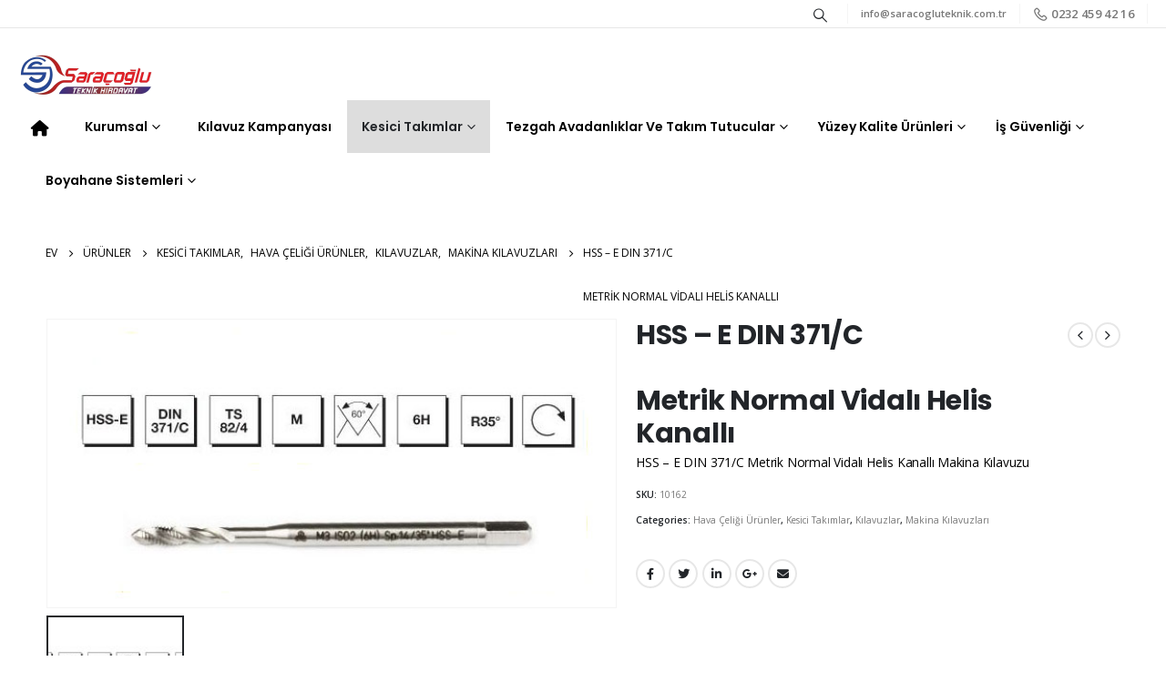

--- FILE ---
content_type: text/html; charset=UTF-8
request_url: https://saracogluteknik.com.tr/urunler/hss-e-din-371-c-metrik-normal-vidali-helis-kanalli/
body_size: 165076
content:
	<!DOCTYPE html>
	<html  lang="tr" prefix="og: http://ogp.me/ns# fb: http://ogp.me/ns/fb#">
	<head>
		<meta http-equiv="X-UA-Compatible" content="IE=edge" />
		<meta http-equiv="Content-Type" content="text/html; charset=UTF-8" />
		<meta name="viewport" content="width=device-width, initial-scale=1, minimum-scale=1" />

		<link rel="profile" href="https://gmpg.org/xfn/11" />
		<link rel="pingback" href="https://saracogluteknik.com.tr/xmlrpc.php" />
		<title>HSS &#8211; E DIN 371/C Metrik Normal Vidalı Helis Kanallı &#8211; Saracoglu Teknik</title>
<meta name='robots' content='max-image-preview:large' />
<link rel="alternate" type="application/rss+xml" title="Saracoglu Teknik &raquo; akışı" href="https://saracogluteknik.com.tr/feed/" />
<link rel="alternate" type="application/rss+xml" title="Saracoglu Teknik &raquo; yorum akışı" href="https://saracogluteknik.com.tr/comments/feed/" />
<link rel="alternate" title="oEmbed (JSON)" type="application/json+oembed" href="https://saracogluteknik.com.tr/wp-json/oembed/1.0/embed?url=https%3A%2F%2Fsaracogluteknik.com.tr%2Furunler%2Fhss-e-din-371-c-metrik-normal-vidali-helis-kanalli%2F" />
<link rel="alternate" title="oEmbed (XML)" type="text/xml+oembed" href="https://saracogluteknik.com.tr/wp-json/oembed/1.0/embed?url=https%3A%2F%2Fsaracogluteknik.com.tr%2Furunler%2Fhss-e-din-371-c-metrik-normal-vidali-helis-kanalli%2F&#038;format=xml" />
		<link rel="shortcut icon" href="//saracogluteknik.com.tr/wp-content/uploads/2021/02/SARAC-ICON.png" type="image/x-icon" />
				<link rel="apple-touch-icon" href="//saracogluteknik.com.tr/wp-content/uploads/2021/02/SARAC-ICON.png" />
				<link rel="apple-touch-icon" sizes="120x120" href="//saracogluteknik.com.tr/wp-content/uploads/2021/02/SARAC-ICON.png" />
				<link rel="apple-touch-icon" sizes="76x76" href="//saracogluteknik.com.tr/wp-content/uploads/2021/02/SARAC-ICON.png" />
				<link rel="apple-touch-icon" sizes="152x152" href="//saracogluteknik.com.tr/wp-content/uploads/2021/02/SARAC-ICON.png" />
			<meta name="twitter:card" content="summary_large_image">
	<meta property="twitter:title" content="HSS - E DIN 371/C Metrik Normal Vidalı Helis Kanallı"/>
	<meta property="og:title" content="HSS - E DIN 371/C Metrik Normal Vidalı Helis Kanallı"/>
	<meta property="og:type" content="website"/>
	<meta property="og:url" content="https://saracogluteknik.com.tr/urunler/hss-e-din-371-c-metrik-normal-vidali-helis-kanalli/"/>
	<meta property="og:site_name" content="Saracoglu Teknik"/>
	<meta property="og:description" content="Ürün Kodu d1 (mm) P adım L1 (mm) L2 (mm) d2 (mm) k (h12) (mm) B00105790133 M3 0.5 56 6 3,5 2,7 B00105790134 M4 0.7 63 7 4,5 3,4 B00105790135 M5 0.8 70 8 6,0 4,9 B00105790136 M6 1 80 10 6,0 4,9 B00105790137 M8&hellip;"/>

						<meta property="og:image" content="https://saracogluteknik.com.tr/wp-content/uploads/2022/07/HSS-E-DIN-371-C-Metrik-Normal-Vidali-Helis-Kanalli-Makina-Kilavuzu.jpg"/>
				<style id='wp-img-auto-sizes-contain-inline-css'>
img:is([sizes=auto i],[sizes^="auto," i]){contain-intrinsic-size:3000px 1500px}
/*# sourceURL=wp-img-auto-sizes-contain-inline-css */
</style>
<style id='wp-emoji-styles-inline-css'>

	img.wp-smiley, img.emoji {
		display: inline !important;
		border: none !important;
		box-shadow: none !important;
		height: 1em !important;
		width: 1em !important;
		margin: 0 0.07em !important;
		vertical-align: -0.1em !important;
		background: none !important;
		padding: 0 !important;
	}
/*# sourceURL=wp-emoji-styles-inline-css */
</style>
<link rel='stylesheet' id='contact-form-7-css' href='https://saracogluteknik.com.tr/wp-content/plugins/contact-form-7/includes/css/styles.css?ver=5.8.1' media='all' />
<link rel='stylesheet' id='rs-plugin-settings-css' href='https://saracogluteknik.com.tr/wp-content/plugins/revslider/public/assets/css/rs6.css?ver=6.3.5' media='all' />
<style id='rs-plugin-settings-inline-css'>
#rs-demo-id {}
.tparrows:before{color:#301b24;text-shadow:0 0 3px #fff;}.revslider-initialised .tp-loader{z-index:18;}
/*# sourceURL=rs-plugin-settings-inline-css */
</style>
<style id='woocommerce-inline-inline-css'>
.woocommerce form .form-row .required { visibility: visible; }
/*# sourceURL=woocommerce-inline-inline-css */
</style>
<link rel='stylesheet' id='porto-css-vars-css' href='https://saracogluteknik.com.tr/wp-content/uploads/porto_styles/theme_css_vars.css?ver=6.11.1' media='all' />
<link rel='stylesheet' id='js_composer_front-css' href='https://saracogluteknik.com.tr/wp-content/plugins/js_composer/assets/css/js_composer.min.css?ver=6.5.0' media='all' />
<link rel='stylesheet' id='bootstrap-css' href='https://saracogluteknik.com.tr/wp-content/uploads/porto_styles/bootstrap.css?ver=6.11.1' media='all' />
<link rel='stylesheet' id='porto-plugins-css' href='https://saracogluteknik.com.tr/wp-content/themes/porto/css/plugins.css?ver=6.11.1' media='all' />
<link rel='stylesheet' id='porto-theme-css' href='https://saracogluteknik.com.tr/wp-content/themes/porto/css/theme.css?ver=6.11.1' media='all' />
<link rel='stylesheet' id='porto-shortcodes-css' href='https://saracogluteknik.com.tr/wp-content/uploads/porto_styles/shortcodes.css?ver=6.11.1' media='all' />
<link rel='stylesheet' id='porto-theme-shop-css' href='https://saracogluteknik.com.tr/wp-content/themes/porto/css/theme_shop.css?ver=6.11.1' media='all' />
<link rel='stylesheet' id='porto-theme-wpb-css' href='https://saracogluteknik.com.tr/wp-content/themes/porto/css/theme_wpb.css?ver=6.11.1' media='all' />
<link rel='stylesheet' id='porto-dynamic-style-css' href='https://saracogluteknik.com.tr/wp-content/uploads/porto_styles/dynamic_style.css?ver=6.11.1' media='all' />
<link rel='stylesheet' id='porto-account-login-style-css' href='https://saracogluteknik.com.tr/wp-content/themes/porto/css/theme/shop/login-style/account-login.css?ver=6.11.1' media='all' />
<link rel='stylesheet' id='porto-sp-skeleton-css' href='https://saracogluteknik.com.tr/wp-content/themes/porto/css/theme/shop/single-product/skeleton.css?ver=6.11.1' media='all' />
<link rel='stylesheet' id='porto-sp-layout-css' href='https://saracogluteknik.com.tr/wp-content/themes/porto/css/theme/shop/single-product/left_sidebar.css?ver=6.11.1' media='all' />
<link rel='stylesheet' id='porto-style-css' href='https://saracogluteknik.com.tr/wp-content/themes/porto/style.css?ver=6.11.1' media='all' />
<style id='porto-style-inline-css'>
.side-header-narrow-bar-logo{max-width:111px}@media (min-width:992px){}.page-top ul.breadcrumb > li.home{display:inline-block}.page-top ul.breadcrumb > li.home a{position:relative;width:14px;text-indent:-9999px}.page-top ul.breadcrumb > li.home a:after{content:"\e883";font-family:'porto';float:left;text-indent:0}.product-images .img-thumbnail .inner,.product-images .img-thumbnail .inner img{-webkit-transform:none;transform:none}.sticky-product{position:fixed;top:0;left:0;width:100%;z-index:100;background-color:#fff;box-shadow:0 3px 5px rgba(0,0,0,0.08);padding:15px 0}.sticky-product.pos-bottom{top:auto;bottom:0;box-shadow:0 -3px 5px rgba(0,0,0,0.08)}.sticky-product .container{display:-ms-flexbox;display:flex;-ms-flex-align:center;align-items:center;-ms-flex-wrap:wrap;flex-wrap:wrap}.sticky-product .sticky-image{max-width:60px;margin-right:15px}.sticky-product .add-to-cart{-ms-flex:1;flex:1;text-align:right;margin-top:5px}.sticky-product .product-name{font-size:16px;font-weight:600;line-height:inherit;margin-bottom:0}.sticky-product .sticky-detail{line-height:1.5;display:-ms-flexbox;display:flex}.sticky-product .star-rating{margin:5px 15px;font-size:1em}.sticky-product .availability{padding-top:2px}.sticky-product .sticky-detail .price{font-family:Poppins,Poppins,sans-serif;font-weight:400;margin-bottom:0;font-size:1.3em;line-height:1.5}@media (max-width:992px){.sticky-product .container{padding-left:var(--porto-grid-gutter-width);padding-right:var(--porto-grid-gutter-width)}}@media (max-width:767px){.sticky-product{display:none}}#header.sticky-header .main-menu > li.menu-item > a,#header.sticky-header .main-menu > li.menu-custom-content a{color:#ffffff}#header.sticky-header .main-menu > li.menu-item:hover > a,#header.sticky-header .main-menu > li.menu-item.active:hover > a,#header.sticky-header .main-menu > li.menu-custom-content:hover a{color:#ffffff}#header.sticky-header .main-menu > li.menu-item.active > a,#header.sticky-header .main-menu > li.menu-custom-content.active a{color:#ffffff}#login-form-popup{max-width:480px}.custom-font4{font-family:'Segoe Script','Savoye LET'}.main-content,.left-sidebar,.right-sidebar{padding-top:0}.header-top > .container{padding-top:5px;padding-bottom:5px}#header .header-top .top-links > li.menu-item > a{color:inherit}#header .searchform-popup .search-toggle{width:30px;font-size:15px}#header .searchform input{width:280px}#mini-cart{font-size:19px}#mini-cart .minicart-icon:before,#header .welcome-msg i:before{font-weight:600}#header .separator{height:2em}#header .my-wishlist,#header .my-account{font-size:19px;line-height:1;width:30px;text-align:center}@media (max-width:991px){#header .top-links,#header .separator{display:none}#header .header-main .header-left{-ms-flex:none;flex:none}}@media (min-width:992px){#header .logo img{transform-origin:center center}}@media (max-width:575px){#header .header-right .searchform{right:-140px}}#header .main-menu > li.menu-item:first-child > a{padding-left:0}#header .main-menu > li.menu-item:last-child > a{padding-right:0}.btn{font-family:Poppins,sans-serif;font-weight:700;letter-spacing:-.025em}.porto-ibanner .btn-modern.btn-xl{font-size:1.125em}.widget_wysija .wysija-paragraph{margin-bottom:0;-ms-flex:1;flex:1}.widget_wysija .wysija-input{height:3rem;border:none;border-radius:2rem 0 0 2rem;font-size:.75rem;font-style:italic;padding-left:1.5rem}.widget_wysija .wysija-submit{height:3rem;border:none;border-radius:0 2rem 2rem 0;font-size:.875rem;padding:0 2.5rem;text-transform:uppercase}.background-color-dark .widget_wysija .wysija-submit{background:#ffffff}.porto-blog .post-image .post-date{right:auto;left:10px;font-family:Poppins;background:#222529;letter-spacing:.05em;width:45px}.porto-blog article.post .post-date .day{background:none;color:#ffffff;padding-bottom:0;font-size:1.125rem;line-height:1}.porto-blog article.post .post-date .month{background:none;padding-bottom:8px;line-height:1;font-size:.7rem;text-transform:uppercase;opacity:.6;font-weight:400}article.post .btn-readmore{display:none}article.post .entry-title a{color:inherit}.blog-posts .post .entry-title{font-size:1.125rem;margin-bottom:.75rem}article.post .post-excerpt{font-size:.8125rem;margin-bottom:.875rem}article.post .post-meta a{color:inherit;font-size:.625rem;text-transform:uppercase}article.post .owl-carousel{margin-bottom:0}@media (min-width:576px){article.post .post-image{float:left;width:46%;margin-right:3%}article.post .post-content{padding-top:2rem}}@media (min-width:768px) and (max-width:991px){article.post .post-content{padding-top:0}}html .btn-flat{background:none !important;padding:0 !important;border:none !important;box-shadow:none !important}html .btn-flat.btn-xl{font-size:1.125em !important}.column2 ul.products,ul.products{margin-bottom:-1px}.related.products .products-slider{border-bottom:none}.coupon-sale-text{position:relative;padding-left:.265em}.coupon-sale-text i{font-style:normal;font-size:.265em;font-weight:500;transform:translateY(-50%) rotate(-90deg);position:absolute;top:50%;left:-1em}.coupon-sale-text b{display:block;padding:8px 10px;transform:rotate(-1.5deg);background-color:#222529;color:#fff !important}.no-bottom-border .divider-line > .product-col{border-bottom:none;border-top:10px solid rgba(0,0,0,.09)}.no-bottom-border .divider-line > .product-col:nth-child(1),.no-bottom-border .divider-line > .product-col:nth-child(2){border-top:none}@media (min-width:768px){.no-bottom-border .divider-line > .product-col:nth-child(3){border-top:none}}.section-product-categories .thumb-info img{display:none}.section-product-categories ul.products li.product-category .thumb-info{min-height:none;background:#000000;min-height:50px;color:#000000}.section-product-categories ul.products li.product-col h3{font-family:Poppins;font-size:10rem;color:#000000}.widget_recent_reviews .product_list_widget li img{position:absolute;left:1.25rem;top:1.5rem}.widget_recent_reviews .product_list_widget li a{position:static}.widget_recent_reviews .product_list_widget li{background:#ffffff;text-align:left;padding:20.5rem 10.5rem 30rem 120px;display:-ms-flexbox;display:flex;-ms-flex-align:start;align-items:flex-start;-ms-flex-direction:column;flex-direction:column;position:relative;margin-bottom:1rem}.widget_recent_reviews .product_list_widget li .star-rating{margin:0 0 .25rem;-ms-flex-order:-1;order:-1}.widget_recent_reviews .product-title{font-size:.9375rem;color:#000000}.widget_recent_reviews .product_list_widget li .reviewer{display:block;font-size:.8125rem;font-weight:700;color:#2b2b2b;margin-top:.25rem;-ms-flex-order:2;order:2;padding-left:2rem}.widget_recent_reviews .description{margin-top:1rem;padding-left:2rem}.widget_recent_reviews .description:before{content:'“';font-family:'Playfair Display';font-weight:900;font-size:3rem;color:#222529;float:left;margin-left:-2rem;line-height:.7;margin-right:.5rem}.newsletter-popup-form{position:relative;max-width:740px}#footer .widget-title{font-size:1rem;text-transform:none}.footer-top .container{max-width:none;padding:0}.footer-main .col-lg-5{display:-ms-flexbox;display:flex;-ms-flex-wrap:wrap;flex-wrap:wrap}.footer-main .col-lg-5 .widget{margin-top:0;margin-bottom:25px}.footer-main .col-lg-5 h4{font-size:1.375rem;margin-right:20px;padding-right:30px;border-right:1px solid #e7e7e7}#footer .share-links a{box-shadow:none;font-size:1.125rem}#footer .follow-us{margin-top:1rem}#footer .footer-bottom{padding:20px 0}
/*# sourceURL=porto-style-inline-css */
</style>
<script src="https://saracogluteknik.com.tr/wp-includes/js/jquery/jquery.min.js?ver=3.7.1" id="jquery-core-js"></script>
<script src="https://saracogluteknik.com.tr/wp-includes/js/jquery/jquery-migrate.min.js?ver=3.4.1" id="jquery-migrate-js"></script>
<script src="https://saracogluteknik.com.tr/wp-content/plugins/revslider/public/assets/js/rbtools.min.js?ver=6.3.5" id="tp-tools-js"></script>
<script src="https://saracogluteknik.com.tr/wp-content/plugins/revslider/public/assets/js/rs6.min.js?ver=6.3.5" id="revmin-js"></script>
<link rel="https://api.w.org/" href="https://saracogluteknik.com.tr/wp-json/" /><link rel="alternate" title="JSON" type="application/json" href="https://saracogluteknik.com.tr/wp-json/wp/v2/product/2359" /><link rel="EditURI" type="application/rsd+xml" title="RSD" href="https://saracogluteknik.com.tr/xmlrpc.php?rsd" />
<meta name="generator" content="WordPress 6.9" />
<meta name="generator" content="WooCommerce 8.2.4" />
<link rel="canonical" href="https://saracogluteknik.com.tr/urunler/hss-e-din-371-c-metrik-normal-vidali-helis-kanalli/" />
<link rel='shortlink' href='https://saracogluteknik.com.tr/?p=2359' />
		<script type="text/javascript">
		WebFontConfig = {
			google: { families: [ 'Open+Sans:400,500,600,700','Poppins:300,400,500,600,700,800','Playfair+Display:400,700' ] }
		};
		(function(d) {
			var wf = d.createElement('script'), s = d.scripts[d.scripts.length - 1];
			wf.src = 'https://saracogluteknik.com.tr/wp-content/themes/porto/js/libs/webfont.js';
			wf.async = true;
			s.parentNode.insertBefore(wf, s);
		})(document);</script>
			<noscript><style>.woocommerce-product-gallery{ opacity: 1 !important; }</style></noscript>
	<meta name="generator" content="Powered by WPBakery Page Builder - drag and drop page builder for WordPress."/>
<meta name="generator" content="Powered by Slider Revolution 6.3.5 - responsive, Mobile-Friendly Slider Plugin for WordPress with comfortable drag and drop interface." />
<script type="text/javascript">function setREVStartSize(e){
			//window.requestAnimationFrame(function() {				 
				window.RSIW = window.RSIW===undefined ? window.innerWidth : window.RSIW;	
				window.RSIH = window.RSIH===undefined ? window.innerHeight : window.RSIH;	
				try {								
					var pw = document.getElementById(e.c).parentNode.offsetWidth,
						newh;
					pw = pw===0 || isNaN(pw) ? window.RSIW : pw;
					e.tabw = e.tabw===undefined ? 0 : parseInt(e.tabw);
					e.thumbw = e.thumbw===undefined ? 0 : parseInt(e.thumbw);
					e.tabh = e.tabh===undefined ? 0 : parseInt(e.tabh);
					e.thumbh = e.thumbh===undefined ? 0 : parseInt(e.thumbh);
					e.tabhide = e.tabhide===undefined ? 0 : parseInt(e.tabhide);
					e.thumbhide = e.thumbhide===undefined ? 0 : parseInt(e.thumbhide);
					e.mh = e.mh===undefined || e.mh=="" || e.mh==="auto" ? 0 : parseInt(e.mh,0);		
					if(e.layout==="fullscreen" || e.l==="fullscreen") 						
						newh = Math.max(e.mh,window.RSIH);					
					else{					
						e.gw = Array.isArray(e.gw) ? e.gw : [e.gw];
						for (var i in e.rl) if (e.gw[i]===undefined || e.gw[i]===0) e.gw[i] = e.gw[i-1];					
						e.gh = e.el===undefined || e.el==="" || (Array.isArray(e.el) && e.el.length==0)? e.gh : e.el;
						e.gh = Array.isArray(e.gh) ? e.gh : [e.gh];
						for (var i in e.rl) if (e.gh[i]===undefined || e.gh[i]===0) e.gh[i] = e.gh[i-1];
											
						var nl = new Array(e.rl.length),
							ix = 0,						
							sl;					
						e.tabw = e.tabhide>=pw ? 0 : e.tabw;
						e.thumbw = e.thumbhide>=pw ? 0 : e.thumbw;
						e.tabh = e.tabhide>=pw ? 0 : e.tabh;
						e.thumbh = e.thumbhide>=pw ? 0 : e.thumbh;					
						for (var i in e.rl) nl[i] = e.rl[i]<window.RSIW ? 0 : e.rl[i];
						sl = nl[0];									
						for (var i in nl) if (sl>nl[i] && nl[i]>0) { sl = nl[i]; ix=i;}															
						var m = pw>(e.gw[ix]+e.tabw+e.thumbw) ? 1 : (pw-(e.tabw+e.thumbw)) / (e.gw[ix]);					
						newh =  (e.gh[ix] * m) + (e.tabh + e.thumbh);
					}				
					if(window.rs_init_css===undefined) window.rs_init_css = document.head.appendChild(document.createElement("style"));					
					document.getElementById(e.c).height = newh+"px";
					window.rs_init_css.innerHTML += "#"+e.c+"_wrapper { height: "+newh+"px }";				
				} catch(e){
					console.log("Failure at Presize of Slider:" + e)
				}					   
			//});
		  };</script>
<noscript><style> .wpb_animate_when_almost_visible { opacity: 1; }</style></noscript>	</head>
	<body class="wp-singular product-template-default single single-product postid-2359 wp-embed-responsive wp-theme-porto theme-porto woocommerce woocommerce-page woocommerce-no-js login-popup full blog-1 wpb-js-composer js-comp-ver-6.5.0 vc_responsive">
	
	<div class="page-wrapper"><!-- page wrapper -->
		
											<!-- header wrapper -->
				<div class="header-wrapper wide">
										

	<header id="header" class="header-builder">
	
	<div class="header-top header-has-center-sm"><div class="header-row container-fluid"><div class="header-col visible-for-sm header-left"><a class="mobile-toggle" href="#" aria-label="Mobile Menu"><i class="fas fa-bars"></i></a></div><div class="header-col visible-for-sm header-center">
	<div class="logo">
	<a href="https://saracogluteknik.com.tr/" title="Saracoglu Teknik - Saracoglu Teknik Hırdavat"  rel="home">
		<img class="img-responsive standard-logo retina-logo" width="150" height="52" src="//saracogluteknik.com.tr/wp-content/uploads/2021/02/saracoglu-logo-alt-banner.png" alt="Saracoglu Teknik" />	</a>
	</div>
	</div><div class="header-col header-right hidden-for-sm"><div class="searchform-popup search-popup"><a  class="search-toggle" aria-label="Search Toggle" href="#"><i class="porto-icon-magnifier"></i><span class="search-text">Arama</span></a>	<form action="https://saracogluteknik.com.tr/" method="get"
		class="searchform search-layout-large">
		<div class="searchform-fields">
			<span class="text"><input name="s" type="text" value="" placeholder="Arama" autocomplete="off" /></span>
						<span class="button-wrap">
				<button class="btn btn-special" title="Arama" type="submit">
					<i class="porto-icon-magnifier"></i>
				</button>
									
			</span>
		</div>
				<div class="live-search-list"></div>
			</form>
	</div><span class="separator"></span><div class="custom-html"><i class="porto-icon-mail-2 font-size-lg"></i>info@saracogluteknik.com.tr</div><span class="separator"></span><div class="custom-html text-sm welcome-msg font-weight-bold d-none d-sm-block"><i class="porto-icon-phone-2 font-size-lg"></i> 0232 459 42 16</div><span class="separator"></span></div><div class="header-col visible-for-sm header-right"><div class="searchform-popup search-popup"><a  class="search-toggle" aria-label="Search Toggle" href="#"><i class="porto-icon-magnifier"></i><span class="search-text">Arama</span></a>	<form action="https://saracogluteknik.com.tr/" method="get"
		class="searchform search-layout-large">
		<div class="searchform-fields">
			<span class="text"><input name="s" type="text" value="" placeholder="Arama" autocomplete="off" /></span>
						<span class="button-wrap">
				<button class="btn btn-special" title="Arama" type="submit">
					<i class="porto-icon-magnifier"></i>
				</button>
									
			</span>
		</div>
				<div class="live-search-list"></div>
			</form>
	</div><span class="separator"></span><div class="custom-html"><i class="porto-icon-phone-2 font-size-lg"></i> 0232 433 74 23</div><div class="custom-html"><i class="porto-icon-mail-2 font-size-lg"></i>info@saracogluteknik.com.tr</div></div></div></div><div class="header-main"><div class="header-row container-fluid"><div class="header-col header-left hidden-for-sm">
	<div class="logo">
	<a href="https://saracogluteknik.com.tr/" title="Saracoglu Teknik - Saracoglu Teknik Hırdavat"  rel="home">
		<img class="img-responsive standard-logo retina-logo" width="150" height="52" src="//saracogluteknik.com.tr/wp-content/uploads/2021/02/saracoglu-logo-alt-banner.png" alt="Saracoglu Teknik" />	</a>
	</div>
	<ul id="menu-main-menu" class="main-menu mega-menu show-arrow"><li id="nav-menu-item-2304" class="menu-item menu-item-type-post_type menu-item-object-page menu-item-home narrow"><a href="https://saracogluteknik.com.tr/"><i class="fas fa-home fa-lg"></i></a></li>
<li id="nav-menu-item-5663" class="menu-item menu-item-type-custom menu-item-object-custom menu-item-has-children has-sub narrow"><a href="https://saracogluteknik.com.tr/hakkimizda/">Kurumsal</a>
<div class="popup"><div class="inner" style=""><ul class="sub-menu porto-narrow-sub-menu">
	<li id="nav-menu-item-3750" class="menu-item menu-item-type-post_type menu-item-object-page" data-cols="1"><a href="https://saracogluteknik.com.tr/hakkimizda/">Hakkımızda</a></li>
	<li id="nav-menu-item-5664" class="menu-item menu-item-type-post_type menu-item-object-page" data-cols="1"><a href="https://saracogluteknik.com.tr/diger-markalarimiz/">Diğer Markalarımız</a></li>
</ul></div></div>
</li>
<li id="nav-menu-item-5746" class="ff0000 menu-item menu-item-type-post_type menu-item-object-page narrow pos-fullwidth"><a href="https://saracogluteknik.com.tr/kilavuz-kampanyasi/"><i class="comment-alt"></i>Kılavuz Kampanyası</a></li>
<li id="nav-menu-item-3640" class="menu-item menu-item-type-taxonomy menu-item-object-product_cat current-product-ancestor current-menu-parent current-product-parent menu-item-has-children active has-sub narrow"><a href="https://saracogluteknik.com.tr/product-category/kesicitakimlar/">Kesici Takımlar</a>
<div class="popup"><div class="inner" style=""><ul class="sub-menu porto-narrow-sub-menu">
	<li id="nav-menu-item-3953" class="menu-item menu-item-type-taxonomy menu-item-object-product_cat current-product-ancestor menu-item-has-children sub" data-cols="1"><a href="https://saracogluteknik.com.tr/product-category/kesicitakimlar/makina_takim/">Makina Takım</a>
	<ul class="sub-menu">
		<li id="nav-menu-item-3954" class="menu-item menu-item-type-taxonomy menu-item-object-product_cat current-product-ancestor current-menu-parent current-product-parent active"><a href="https://saracogluteknik.com.tr/product-category/kesicitakimlar/makina_takim/makina-takim-hava-celigi/">Hava Çeliği Ürünler</a></li>
		<li id="nav-menu-item-3300" class="menu-item menu-item-type-taxonomy menu-item-object-product_cat"><a href="https://saracogluteknik.com.tr/product-category/kesicitakimlar/makina_takim/makina-takim-yuksek-performansli-kilavuzlar/">Yüksek Performanslı Kılavuzlar</a></li>
		<li id="nav-menu-item-3299" class="menu-item menu-item-type-taxonomy menu-item-object-product_cat"><a href="https://saracogluteknik.com.tr/product-category/kesicitakimlar/makina_takim/makina-takim-karbur-takimlar/">Karbür Takımlar</a></li>
	</ul>
</li>
	<li id="nav-menu-item-3428" class="menu-item menu-item-type-taxonomy menu-item-object-product_cat menu-item-has-children sub" data-cols="1"><a href="https://saracogluteknik.com.tr/product-category/kesicitakimlar/sumitomo/">Sumitomo</a>
	<ul class="sub-menu">
		<li id="nav-menu-item-3425" class="menu-item menu-item-type-taxonomy menu-item-object-product_cat"><a href="https://saracogluteknik.com.tr/product-category/kesicitakimlar/sumitomo/sumitomo-frezeleme/">Frezeleme</a></li>
		<li id="nav-menu-item-3941" class="menu-item menu-item-type-taxonomy menu-item-object-product_cat"><a href="https://saracogluteknik.com.tr/product-category/kesicitakimlar/sumitomo/sumitomo-torna/">Tornalama</a></li>
		<li id="nav-menu-item-5189" class="menu-item menu-item-type-taxonomy menu-item-object-product_cat"><a href="https://saracogluteknik.com.tr/product-category/kesicitakimlar/sumitomo/cbn-ve-pcd-takimlar/">CBN ve PCD Takımlar</a></li>
		<li id="nav-menu-item-3914" class="menu-item menu-item-type-taxonomy menu-item-object-product_cat"><a href="https://saracogluteknik.com.tr/product-category/kesicitakimlar/sumitomo/sumitomo-delme/">Delme</a></li>
	</ul>
</li>
	<li id="nav-menu-item-3297" class="menu-item menu-item-type-taxonomy menu-item-object-product_cat" data-cols="1"><a href="https://saracogluteknik.com.tr/product-category/kesicitakimlar/amtech/">Amtech<span class="tip" style="">New</span></a></li>
</ul></div></div>
</li>
<li id="nav-menu-item-3641" class="menu-item menu-item-type-taxonomy menu-item-object-product_cat menu-item-has-children has-sub narrow"><a href="https://saracogluteknik.com.tr/product-category/tezgah-avadanlik-takim-tutucular/">Tezgah Avadanlıklar ve Takım Tutucular</a>
<div class="popup"><div class="inner" style=""><ul class="sub-menu porto-narrow-sub-menu">
	<li id="nav-menu-item-3555" class="menu-item menu-item-type-taxonomy menu-item-object-product_cat menu-item-has-children sub" data-cols="1"><a href="https://saracogluteknik.com.tr/product-category/tezgah-avadanlik-takim-tutucular/schunk/">Schunk</a>
	<ul class="sub-menu">
		<li id="nav-menu-item-3559" class="menu-item menu-item-type-taxonomy menu-item-object-product_cat"><a href="https://saracogluteknik.com.tr/product-category/tezgah-avadanlik-takim-tutucular/schunk/schunk-takim-tutucular/">Schunk Takım tutucular</a></li>
		<li id="nav-menu-item-3557" class="menu-item menu-item-type-taxonomy menu-item-object-product_cat"><a href="https://saracogluteknik.com.tr/product-category/tezgah-avadanlik-takim-tutucular/schunk/schunk-manyetik-tablalar/">Schunk Manyetik Tablalar</a></li>
		<li id="nav-menu-item-3558" class="menu-item menu-item-type-taxonomy menu-item-object-product_cat"><a href="https://saracogluteknik.com.tr/product-category/tezgah-avadanlik-takim-tutucular/schunk/schunk-mengeneler-baglama-sistemleri/">Schunk Mengeneler ve Bağlama Sistemleri</a></li>
	</ul>
</li>
	<li id="nav-menu-item-3553" class="menu-item menu-item-type-taxonomy menu-item-object-product_cat menu-item-has-children sub" data-cols="1"><a href="https://saracogluteknik.com.tr/product-category/tezgah-avadanlik-takim-tutucular/gerardi/">Gerardi</a>
	<ul class="sub-menu">
		<li id="nav-menu-item-3556" class="menu-item menu-item-type-taxonomy menu-item-object-product_cat"><a href="https://saracogluteknik.com.tr/product-category/tezgah-avadanlik-takim-tutucular/gerardi/gerardi-mengeneler/">Gerardi Mengeneler</a></li>
	</ul>
</li>
	<li id="nav-menu-item-3554" class="menu-item menu-item-type-taxonomy menu-item-object-product_cat menu-item-has-children sub" data-cols="1"><a href="https://saracogluteknik.com.tr/product-category/tezgah-avadanlik-takim-tutucular/krasnic-mvn-super-hassas-tazgah-mengeneleri/">Krasnic</a>
	<ul class="sub-menu">
		<li id="nav-menu-item-5333" class="menu-item menu-item-type-taxonomy menu-item-object-product_cat"><a href="https://saracogluteknik.com.tr/product-category/tezgah-avadanlik-takim-tutucular/krasnic-mvn-super-hassas-tazgah-mengeneleri/">Krasnic MVN Süper Hassas Tezgah Mengeneleri</a></li>
	</ul>
</li>
</ul></div></div>
</li>
<li id="nav-menu-item-4934" class="menu-item menu-item-type-post_type menu-item-object-page menu-item-has-children has-sub narrow"><a href="https://saracogluteknik.com.tr/yuzey-kalite-urunleri/">Yüzey Kalite Ürünleri</a>
<div class="popup"><div class="inner" style=""><ul class="sub-menu porto-narrow-sub-menu">
	<li id="nav-menu-item-4931" class="menu-item menu-item-type-custom menu-item-object-custom" data-cols="1"><a href="http://saracogluteknik.com.tr/urunler/ege/">Pferd Eğe</a></li>
	<li id="nav-menu-item-4930" class="menu-item menu-item-type-custom menu-item-object-custom" data-cols="1"><a href="http://saracogluteknik.com.tr/urunler/elmas-cbn-takimlar/">Pferd Elmas ve CBN Takımlar</a></li>
	<li id="nav-menu-item-4929" class="menu-item menu-item-type-custom menu-item-object-custom" data-cols="1"><a href="http://saracogluteknik.com.tr/urunler/freze-takimlari/">Pferd Freze Takımları</a></li>
	<li id="nav-menu-item-4928" class="menu-item menu-item-type-custom menu-item-object-custom" data-cols="1"><a href="http://saracogluteknik.com.tr/urunler/hassas-taslama-parlatma/">Pferd Hassas Taşlama Ve Parlatma Takımları</a></li>
	<li id="nav-menu-item-4927" class="menu-item menu-item-type-custom menu-item-object-custom" data-cols="1"><a href="http://saracogluteknik.com.tr/urunler/pferd-sapli-taslar/">Pferd Saplı Taşlar</a></li>
	<li id="nav-menu-item-4926" class="menu-item menu-item-type-custom menu-item-object-custom" data-cols="1"><a href="http://saracogluteknik.com.tr/urunler/pferd-kesme-taslari-flap-taslama/">Pferd Kesme Taşları , Flap Diskler ve Taşlama Taşları</a></li>
	<li id="nav-menu-item-4925" class="menu-item menu-item-type-custom menu-item-object-custom" data-cols="1"><a href="http://saracogluteknik.com.tr/urunler/pferd-endustriyel-tel-firca/">Pferd Endüstriyel Tel Fırçalar</a></li>
	<li id="nav-menu-item-4924" class="menu-item menu-item-type-custom menu-item-object-custom" data-cols="1"><a href="http://saracogluteknik.com.tr/urunler/pferd-sabit-tezgah-kesme/">Pferd Sabit Tezgah Kesme Taşları</a></li>
</ul></div></div>
</li>
<li id="nav-menu-item-4753" class="menu-item menu-item-type-taxonomy menu-item-object-product_cat menu-item-has-children has-sub narrow"><a href="https://saracogluteknik.com.tr/product-category/is-guvenligi/">İş Güvenliği</a>
<div class="popup"><div class="inner" style=""><ul class="sub-menu porto-narrow-sub-menu">
	<li id="nav-menu-item-4970" class="menu-item menu-item-type-custom menu-item-object-custom" data-cols="1"><a href="http://saracogluteknik.com.tr/urunler/el-koruyuculari">El Koruyucuları</a></li>
	<li id="nav-menu-item-4941" class="menu-item menu-item-type-custom menu-item-object-custom" data-cols="1"><a href="http://saracogluteknik.com.tr/urunler/goz-koruyucular/">Göz Koruyucuları</a></li>
	<li id="nav-menu-item-4944" class="menu-item menu-item-type-custom menu-item-object-custom" data-cols="1"><a href="http://saracogluteknik.com.tr/urunler/02-yuz-koruyucular/">Yüz Koruyucuları</a></li>
	<li id="nav-menu-item-4946" class="menu-item menu-item-type-custom menu-item-object-custom" data-cols="1"><a href="http://saracogluteknik.com.tr/urunler/bas-koruyucular/">Baş Koruyucular</a></li>
	<li id="nav-menu-item-4948" class="menu-item menu-item-type-custom menu-item-object-custom" data-cols="1"><a href="http://saracogluteknik.com.tr/urunler/gurultu-onleyiciler/">Gürültü Önleyiciler</a></li>
	<li id="nav-menu-item-4950" class="menu-item menu-item-type-custom menu-item-object-custom" data-cols="1"><a href="http://saracogluteknik.com.tr/urunler/solunum-koruyuculari/">Solunum Koruyucular</a></li>
	<li id="nav-menu-item-4952" class="menu-item menu-item-type-custom menu-item-object-custom" data-cols="1"><a href="http://saracogluteknik.com.tr/urunler/koruyucu-kiyafetler/">Koruyucu Kıyafetler</a></li>
	<li id="nav-menu-item-4954" class="menu-item menu-item-type-custom menu-item-object-custom" data-cols="1"><a href="http://saracogluteknik.com.tr/urunler/koruyucu-ayakkabilar/">Koruyucu Ayakkabılar</a></li>
	<li id="nav-menu-item-4956" class="menu-item menu-item-type-custom menu-item-object-custom" data-cols="1"><a href="http://saracogluteknik.com.tr/urunler/emniyet-kemerleri-aksesuarlar/">Emniyet Kemerleri &#038; Aksesuarlar</a></li>
	<li id="nav-menu-item-4958" class="menu-item menu-item-type-custom menu-item-object-custom" data-cols="1"><a href="http://saracogluteknik.com.tr/urunler/ikaz-ekipmanlari/">İkaz Ekipmanları</a></li>
	<li id="nav-menu-item-4960" class="menu-item menu-item-type-custom menu-item-object-custom" data-cols="1"><a href="http://saracogluteknik.com.tr/urunler/cevre-koruyucular/">Çevre Koruyucular</a></li>
	<li id="nav-menu-item-4962" class="menu-item menu-item-type-custom menu-item-object-custom" data-cols="1"><a href="http://saracogluteknik.com.tr/urunler/ilk-yardim-kitleri/">İlk Yardım Kitleri</a></li>
	<li id="nav-menu-item-4964" class="menu-item menu-item-type-custom menu-item-object-custom" data-cols="1"><a href="http://saracogluteknik.com.tr/urunler/goz-duslari/">Göz Duşları</a></li>
</ul></div></div>
</li>
<li id="nav-menu-item-5686" class="menu-item menu-item-type-taxonomy menu-item-object-product_cat menu-item-has-children has-sub narrow"><a href="https://saracogluteknik.com.tr/product-category/boyahane-sistemleri/">Boyahane Sistemleri</a>
<div class="popup"><div class="inner" style=""><ul class="sub-menu porto-narrow-sub-menu">
	<li id="nav-menu-item-5687" class="menu-item menu-item-type-taxonomy menu-item-object-product_cat" data-cols="1"><a href="https://saracogluteknik.com.tr/product-category/boyahane-sistemleri/binks/">Binks</a></li>
	<li id="nav-menu-item-5688" class="menu-item menu-item-type-taxonomy menu-item-object-product_cat" data-cols="1"><a href="https://saracogluteknik.com.tr/product-category/boyahane-sistemleri/devilbiss/">Devilbiss</a></li>
	<li id="nav-menu-item-5689" class="menu-item menu-item-type-taxonomy menu-item-object-product_cat" data-cols="1"><a href="https://saracogluteknik.com.tr/product-category/boyahane-sistemleri/ransburg/">Ransburg</a></li>
</ul></div></div>
</li>
</ul></div></div></div>	</header>

									</div>
				<!-- end header wrapper -->
			
			
					<section class="page-top page-header-6">
		<div class="container hide-title">
	<div class="row">
		<div class="col-lg-12 clearfix">
			<div class="pt-right d-none">
				<h1 class="page-title">HSS &#8211; E DIN 371/C<br></br> Metrik Normal Vidalı Helis Kanallı</h1>
							</div>
							<div class="breadcrumbs-wrap pt-left">
					<ul class="breadcrumb" itemscope itemtype="https://schema.org/BreadcrumbList"><li itemprop="itemListElement" itemscope itemtype="https://schema.org/ListItem"><a itemprop="item" href="https://saracogluteknik.com.tr"><span itemprop="name">Ev</span></a><meta itemprop="position" content="1" /><i class="delimiter delimiter-2"></i></li><li itemprop="itemListElement" itemscope itemtype="https://schema.org/ListItem"><a itemprop="item" href="https://saracogluteknik.com.tr/urunler/"><span itemprop="name">Ürünler</span></a><meta itemprop="position" content="2" /><i class="delimiter delimiter-2"></i></li><li><span itemprop="itemListElement" itemscope itemtype="https://schema.org/ListItem"><a itemprop="item" href="https://saracogluteknik.com.tr/product-category/kesicitakimlar/"><span itemprop="name">Kesici Takımlar</span></a><meta itemprop="position" content="3" /></span>, <span itemprop="itemListElement" itemscope itemtype="https://schema.org/ListItem"><a itemprop="item" href="https://saracogluteknik.com.tr/product-category/kesicitakimlar/makina_takim/makina-takim-hava-celigi/"><span itemprop="name">Hava Çeliği Ürünler</span></a><meta itemprop="position" content="4" /></span>, <span itemprop="itemListElement" itemscope itemtype="https://schema.org/ListItem"><a itemprop="item" href="https://saracogluteknik.com.tr/product-category/kesicitakimlar/makina_takim/makina-takim-hava-celigi/kilavuzlar-makina-takim-hava-celigi/"><span itemprop="name">Kılavuzlar</span></a><meta itemprop="position" content="5" /></span>, <span itemprop="itemListElement" itemscope itemtype="https://schema.org/ListItem"><a itemprop="item" href="https://saracogluteknik.com.tr/product-category/kesicitakimlar/makina_takim/makina-takim-hava-celigi/kilavuzlar-makina-takim-hava-celigi/makina-kilavuzlari/"><span itemprop="name">Makina Kılavuzları</span></a><meta itemprop="position" content="6" /></span><i class="delimiter delimiter-2"></i></li><li>HSS &#8211; E DIN 371/C<br></br> Metrik Normal Vidalı Helis Kanallı</li></ul>				</div>
								</div>
	</div>
</div>
	</section>
	
		<div id="main" class="column1 boxed"><!-- main -->

			<div class="container">
			<div class="row main-content-wrap">

			<!-- main content -->
			<div class="main-content col-lg-12">

			
	<div id="primary" class="content-area"><main id="content" class="site-main">

					
			<div class="woocommerce-notices-wrapper"></div>
<div id="product-2359" class="product type-product post-2359 status-publish first instock product_cat-makina-takim-hava-celigi product_cat-kesicitakimlar product_cat-kilavuzlar-makina-takim-hava-celigi product_cat-makina-kilavuzlari product_tag-makine-takim has-post-thumbnail shipping-taxable product-type-simple product-layout-left_sidebar skeleton-loading">
	<script type="text/template">"\r\n\t<div class=\"product-summary-wrap\">\r\n\t\t\t\t\t<div class=\"row\">\r\n\t\t\t\t<div class=\"summary-before col-md-5\">\r\n\t\t\t\t\t\t\t<div class=\"labels\"><\/div><div class=\"product-images images\">\r\n\t<div class=\"product-image-slider owl-carousel show-nav-hover has-ccols ccols-1\"><div class=\"img-thumbnail\"><div class=\"inner\"><img width=\"600\" height=\"304\" src=\"https:\/\/saracogluteknik.com.tr\/wp-content\/uploads\/2022\/07\/HSS-E-DIN-371-C-Metrik-Normal-Vidali-Helis-Kanalli-Makina-Kilavuzu.jpg\" class=\"woocommerce-main-image img-responsive\" alt=\"\" href=\"https:\/\/saracogluteknik.com.tr\/wp-content\/uploads\/2022\/07\/HSS-E-DIN-371-C-Metrik-Normal-Vidali-Helis-Kanalli-Makina-Kilavuzu.jpg\" title=\"HSS---E-DIN-371-C-Metrik-Normal-Vidal\u0131-Helis-Kanall\u0131-Makina-K\u0131lavuzu\" decoding=\"async\" fetchpriority=\"high\" \/><\/div><\/div><\/div><\/div>\r\n\r\n<div class=\"product-thumbnails thumbnails\">\r\n\t<div class=\"product-thumbs-slider owl-carousel has-ccols ccols-4\"><div class=\"img-thumbnail\"><img class=\"woocommerce-main-thumb img-responsive\" alt=\"HSS&#8212;E-DIN-371-C-Metrik-Normal-Vidal\u0131-Helis-Kanall\u0131-Makina-K\u0131lavuzu\" src=\"https:\/\/saracogluteknik.com.tr\/wp-content\/uploads\/2022\/07\/HSS-E-DIN-371-C-Metrik-Normal-Vidali-Helis-Kanalli-Makina-Kilavuzu-150x150.jpg\" \/><\/div><\/div><\/div>\r\n\t\t\t\t\t\t<\/div>\r\n\r\n\t\t\t<div class=\"summary entry-summary col-md-7\">\r\n\t\t\t\t\t\t\t<h2 class=\"product_title entry-title show-product-nav\">\r\n\t\tHSS &#8211; E DIN 371\/C<br><\/br> Metrik Normal Vidal\u0131 Helis Kanall\u0131\t<\/h2>\r\n<div class=\"product-nav\">\t\t<div class=\"product-prev\">\r\n\t\t\t<a href=\"https:\/\/saracogluteknik.com.tr\/urunler\/hss-e-din-376-c-metrik-normal-vidali-duz-kanalli\/\">\r\n\t\t\t\t<span class=\"product-link\"><\/span>\r\n\t\t\t\t<span class=\"product-popup\">\r\n\t\t\t\t\t<span class=\"featured-box\">\r\n\t\t\t\t\t\t<span class=\"box-content\">\r\n\t\t\t\t\t\t\t<span class=\"product-image\">\r\n\t\t\t\t\t\t\t\t<span class=\"inner\">\r\n\t\t\t\t\t\t\t\t\t<img width=\"150\" height=\"150\" src=\"https:\/\/saracogluteknik.com.tr\/wp-content\/uploads\/2022\/07\/HSS-E-DIN-376-C-Metrik-Normal-Vidali-Duz-Kanalli-Makina-Kilavuzu-150x150.jpg\" class=\"attachment-shop_thumbnail size-shop_thumbnail wp-post-image\" alt=\"\" decoding=\"async\" \/>\t\t\t\t\t\t\t\t<\/span>\r\n\t\t\t\t\t\t\t<\/span>\r\n\t\t\t\t\t\t\t<span class=\"product-details\">\r\n\t\t\t\t\t\t\t\t<span class=\"product-title\">HSS &#8211; E DIN 376\/C<br><\/br> Metrik Normal Vidal\u0131 D\u00fcz Kanall\u0131<\/span>\r\n\t\t\t\t\t\t\t<\/span>\r\n\t\t\t\t\t\t<\/span>\r\n\t\t\t\t\t<\/span>\r\n\t\t\t\t<\/span>\r\n\t\t\t<\/a>\r\n\t\t<\/div>\r\n\t\t\t\t<div class=\"product-next\">\r\n\t\t\t<a href=\"https:\/\/saracogluteknik.com.tr\/urunler\/hss-e-din-371-b-metrik-normal-vidali-egik-agiz-bilemeli\/\">\r\n\t\t\t\t<span class=\"product-link\"><\/span>\r\n\t\t\t\t<span class=\"product-popup\">\r\n\t\t\t\t\t<span class=\"featured-box\">\r\n\t\t\t\t\t\t<span class=\"box-content\">\r\n\t\t\t\t\t\t\t<span class=\"product-image\">\r\n\t\t\t\t\t\t\t\t<span class=\"inner\">\r\n\t\t\t\t\t\t\t\t\t<img width=\"150\" height=\"150\" src=\"https:\/\/saracogluteknik.com.tr\/wp-content\/uploads\/2022\/07\/HSS-E-DIN-371-B-Metrik-Normal-Vidali-Egik-Agiz-Bilemeli-Makina-Kilavuzu-150x150.jpg\" class=\"attachment-shop_thumbnail size-shop_thumbnail wp-post-image\" alt=\"\" decoding=\"async\" \/>\t\t\t\t\t\t\t\t<\/span>\r\n\t\t\t\t\t\t\t<\/span>\r\n\t\t\t\t\t\t\t<span class=\"product-details\">\r\n\t\t\t\t\t\t\t\t<span class=\"product-title\">HSS &#8211; E DIN 371\/B<br><\/br> Metrik Normal Vidal\u0131 E\u011fik A\u011f\u0131z Bilemeli<\/span>\r\n\t\t\t\t\t\t\t<\/span>\r\n\t\t\t\t\t\t<\/span>\r\n\t\t\t\t\t<\/span>\r\n\t\t\t\t<\/span>\r\n\t\t\t<\/a>\r\n\t\t<\/div>\r\n\t\t<\/div>\r\n<div class=\"description woocommerce-product-details__short-description\">\r\n\t<p>HSS &#8211; E DIN 371\/C Metrik Normal Vidal\u0131 Helis Kanall\u0131 Makina K\u0131lavuzu<\/p>\n<\/div>\r\n<div class=\"product_meta\">\r\n\r\n\t\r\n\t\r\n\t\t<span class=\"sku_wrapper\">SKU: <span class=\"sku\">10162<\/span><\/span>\r\n\r\n\t\r\n\t<span class=\"posted_in\">Categories: <a href=\"https:\/\/saracogluteknik.com.tr\/product-category\/kesicitakimlar\/makina_takim\/makina-takim-hava-celigi\/\" rel=\"tag\">Hava \u00c7eli\u011fi \u00dcr\u00fcnler<\/a>, <a href=\"https:\/\/saracogluteknik.com.tr\/product-category\/kesicitakimlar\/\" rel=\"tag\">Kesici Tak\u0131mlar<\/a>, <a href=\"https:\/\/saracogluteknik.com.tr\/product-category\/kesicitakimlar\/makina_takim\/makina-takim-hava-celigi\/kilavuzlar-makina-takim-hava-celigi\/\" rel=\"tag\">K\u0131lavuzlar<\/a>, <a href=\"https:\/\/saracogluteknik.com.tr\/product-category\/kesicitakimlar\/makina_takim\/makina-takim-hava-celigi\/kilavuzlar-makina-takim-hava-celigi\/makina-kilavuzlari\/\" rel=\"tag\">Makina K\u0131lavuzlar\u0131<\/a><\/span>\r\n\t\r\n\t\r\n<\/div>\r\n<div class=\"product-share\"><div class=\"share-links\"><a href=\"https:\/\/www.facebook.com\/sharer.php?u=https:\/\/saracogluteknik.com.tr\/urunler\/hss-e-din-371-c-metrik-normal-vidali-helis-kanalli\/\" target=\"_blank\"  rel=\"noopener noreferrer nofollow\" data-bs-tooltip data-bs-placement='bottom' title=\"Facebook\" class=\"share-facebook\">Facebook<\/a>\r\n\t\t<a href=\"https:\/\/twitter.com\/intent\/tweet?text=HSS+%26%238211%3B+E+DIN+371%2FC%26lt%3Bbr%26gt%3B%26lt%3B%2Fbr%26gt%3B+Metrik+Normal+Vidal%C4%B1+Helis+Kanall%C4%B1&amp;url=https:\/\/saracogluteknik.com.tr\/urunler\/hss-e-din-371-c-metrik-normal-vidali-helis-kanalli\/\" target=\"_blank\"  rel=\"noopener noreferrer nofollow\" data-bs-tooltip data-bs-placement='bottom' title=\"Twitter\" class=\"share-twitter\">Twitter<\/a>\r\n\t\t<a href=\"https:\/\/www.linkedin.com\/shareArticle?mini=true&amp;url=https:\/\/saracogluteknik.com.tr\/urunler\/hss-e-din-371-c-metrik-normal-vidali-helis-kanalli\/&amp;title=HSS+%26%238211%3B+E+DIN+371%2FC%26lt%3Bbr%26gt%3B%26lt%3B%2Fbr%26gt%3B+Metrik+Normal+Vidal%C4%B1+Helis+Kanall%C4%B1\" target=\"_blank\"  rel=\"noopener noreferrer nofollow\" data-bs-tooltip data-bs-placement='bottom' title=\"LinkedIn\" class=\"share-linkedin\">LinkedIn<\/a>\r\n\t\t<a href=\"https:\/\/plus.google.com\/share?url=https:\/\/saracogluteknik.com.tr\/urunler\/hss-e-din-371-c-metrik-normal-vidali-helis-kanalli\/\" target=\"_blank\"  rel=\"noopener noreferrer nofollow\" data-bs-tooltip data-bs-placement='bottom' title=\"Google +\" class=\"share-googleplus\">Google +<\/a>\r\n\t\t<a href=\"mailto:?subject=HSS+%26%238211%3B+E+DIN+371%2FC%26lt%3Bbr%26gt%3B%26lt%3B%2Fbr%26gt%3B+Metrik+Normal+Vidal%C4%B1+Helis+Kanall%C4%B1&amp;body=https:\/\/saracogluteknik.com.tr\/urunler\/hss-e-din-371-c-metrik-normal-vidali-helis-kanalli\/\" target=\"_blank\"  rel=\"noopener noreferrer nofollow\" data-bs-tooltip data-bs-placement='bottom' title=\"E-posta\" class=\"share-email\">E-posta<\/a>\r\n\t<\/div><\/div>\t\t\t\t\t\t<\/div>\r\n\r\n\t\t\t\t\t<\/div><!-- .summary -->\r\n\t\t<\/div>\r\n\r\n\t\r\n\t<div class=\"woocommerce-tabs woocommerce-tabs-9b4w9xqo resp-htabs\" id=\"product-tab\">\r\n\t\t\t<ul class=\"resp-tabs-list\" role=\"tablist\">\r\n\t\t\t\t\t\t\t<li class=\"description_tab\" id=\"tab-title-description\" role=\"tab\" aria-controls=\"tab-description\">\r\n\t\t\t\t\tDescription\t\t\t\t<\/li>\r\n\t\t\t\t\r\n\t\t<\/ul>\r\n\t\t<div class=\"resp-tabs-container\">\r\n\t\t\t\r\n\t\t\t\t<div class=\"tab-content\" id=\"tab-description\">\r\n\t\t\t\t\t\n\t<h2>Description<\/h2>\n\n<table class=\"col-md-12 col-sm-12 col-xs-12\" style=\"height: 313px;\" width=\"750\">\n<tbody>\n<tr>\n<td>\u00dcr\u00fcn Kodu<\/td>\n<td>d1 (mm)<\/td>\n<td>P ad\u0131m<\/td>\n<td>L1 (mm)<\/td>\n<td>L2 (mm)<\/td>\n<td>d2 (mm)<\/td>\n<td>k (h12) (mm)<\/td>\n<\/tr>\n<tr>\n<td>B00105790133<\/td>\n<td>M3<\/td>\n<td>0.5<\/td>\n<td>56<\/td>\n<td>6<\/td>\n<td>3,5<\/td>\n<td>2,7<\/td>\n<\/tr>\n<tr>\n<td>B00105790134<\/td>\n<td>M4<\/td>\n<td>0.7<\/td>\n<td>63<\/td>\n<td>7<\/td>\n<td>4,5<\/td>\n<td>3,4<\/td>\n<\/tr>\n<tr>\n<td>B00105790135<\/td>\n<td>M5<\/td>\n<td>0.8<\/td>\n<td>70<\/td>\n<td>8<\/td>\n<td>6,0<\/td>\n<td>4,9<\/td>\n<\/tr>\n<tr>\n<td>B00105790136<\/td>\n<td>M6<\/td>\n<td>1<\/td>\n<td>80<\/td>\n<td>10<\/td>\n<td>6,0<\/td>\n<td>4,9<\/td>\n<\/tr>\n<tr>\n<td>B00105790137<\/td>\n<td>M8<\/td>\n<td>1.25<\/td>\n<td>90<\/td>\n<td>12<\/td>\n<td>8,0<\/td>\n<td>6,2<\/td>\n<\/tr>\n<tr>\n<td>B00105790138<\/td>\n<td>M10<\/td>\n<td>1.5<\/td>\n<td>100<\/td>\n<td>14<\/td>\n<td>10,0<\/td>\n<td>8,0<\/td>\n<\/tr>\n<tr>\n<td>B00105790139<\/td>\n<td>M12<\/td>\n<td>1.75<\/td>\n<td>110<\/td>\n<td>16<\/td>\n<td>12,0<\/td>\n<td>9,0<\/td>\n<\/tr>\n<tr>\n<td>B00105790142<\/td>\n<td>M7<\/td>\n<td>1<\/td>\n<td>80<\/td>\n<td>10<\/td>\n<td>7,0<\/td>\n<td>5,5<\/td>\n<\/tr>\n<tr>\n<td>B00105790607<\/td>\n<td>M2<\/td>\n<td>0.4<\/td>\n<td>45<\/td>\n<td>8<\/td>\n<td>2.8<\/td>\n<td>2.1<\/td>\n<\/tr>\n<tr>\n<td>B00105790608<\/td>\n<td>M2,5<\/td>\n<td>0.45<\/td>\n<td>50<\/td>\n<td>9<\/td>\n<td>2.8<\/td>\n<td>2.1<\/td>\n<\/tr>\n<\/tbody>\n<\/table>\n\t\t\t\t<\/div>\r\n\r\n\t\t\t\t\t<\/div>\r\n\r\n\t\t\r\n\t\t<script>\r\n\t\t\t( function() {\r\n\t\t\t\tvar porto_init_desc_tab = function() {\r\n\t\t\t\t\t( function( $ ) {\r\n\t\t\t\t\t\tvar $tabs = $('.woocommerce-tabs-9b4w9xqo');\r\n\r\n\t\t\t\t\t\tfunction init_tabs($tabs) {\r\n\t\t\t\t\t\t\t$tabs.easyResponsiveTabs({\r\n\t\t\t\t\t\t\t\ttype: 'default', \/\/Types: default, vertical, accordion\r\n\t\t\t\t\t\t\t\twidth: 'auto', \/\/auto or any width like 600px\r\n\t\t\t\t\t\t\t\tfit: true,   \/\/ 100% fit in a container\r\n\t\t\t\t\t\t\t\tactivate: function(event) { \/\/ Callback function if tab is switched\r\n\t\t\t\t\t\t\t\t}\r\n\t\t\t\t\t\t\t});\r\n\t\t\t\t\t\t}\r\n\t\t\t\t\t\tif (!$.fn.easyResponsiveTabs) {\r\n\t\t\t\t\t\t\tvar js_src = \"https:\/\/saracogluteknik.com.tr\/wp-content\/themes\/porto\/js\/libs\/easy-responsive-tabs.min.js\";\r\n\t\t\t\t\t\t\tif (!$('script[src=\"' + js_src + '\"]').length) {\r\n\t\t\t\t\t\t\t\tvar js = document.createElement('script');\r\n\t\t\t\t\t\t\t\t$(js).appendTo('body').on('load', function() {\r\n\t\t\t\t\t\t\t\t\tinit_tabs($tabs);\r\n\t\t\t\t\t\t\t\t}).attr('src', js_src);\r\n\t\t\t\t\t\t\t}\r\n\t\t\t\t\t\t} else {\r\n\t\t\t\t\t\t\tinit_tabs($tabs);\r\n\t\t\t\t\t\t}\r\n\r\n\t\t\t\t\t\tvar $review_content = $tabs.find('#tab-reviews'),\r\n\t\t\t\t\t\t\t$review_title1 = $tabs.find('h2[aria-controls=tab_item-0]'),\r\n\t\t\t\t\t\t\t$review_title2 = $tabs.find('li[aria-controls=tab_item-0]');\r\n\r\n\t\t\t\t\t\tfunction goReviewTab(target) {\r\n\t\t\t\t\t\t\tvar recalc_pos = false;\r\n\t\t\t\t\t\t\tif ($review_content.length && $review_content.css('display') == 'none') {\r\n\t\t\t\t\t\t\t\trecalc_pos = true;\r\n\t\t\t\t\t\t\t\tif ($review_title1.length && $review_title1.css('display') != 'none')\r\n\t\t\t\t\t\t\t\t\t$review_title1.click();\r\n\t\t\t\t\t\t\t\telse if ($review_title2.length && $review_title2.closest('ul').css('display') != 'none')\r\n\t\t\t\t\t\t\t\t\t$review_title2.click();\r\n\t\t\t\t\t\t\t}\r\n\r\n\t\t\t\t\t\t\tvar delay = recalc_pos ? 400 : 0;\r\n\t\t\t\t\t\t\tsetTimeout(function() {\r\n\t\t\t\t\t\t\t\t$('html, body').stop().animate({\r\n\t\t\t\t\t\t\t\t\tscrollTop: target.offset().top - theme.StickyHeader.sticky_height - theme.adminBarHeight() - 14\r\n\t\t\t\t\t\t\t\t}, 600, 'easeOutQuad');\r\n\t\t\t\t\t\t\t}, delay);\r\n\t\t\t\t\t\t}\r\n\r\n\t\t\t\t\t\tfunction goAccordionTab(target) {\r\n\t\t\t\t\t\t\tsetTimeout(function() {\r\n\t\t\t\t\t\t\t\tvar label = target.attr('aria-controls');\r\n\t\t\t\t\t\t\t\tvar $tab_content = $tabs.find('.resp-tab-content[aria-labelledby=\"' + label + '\"]');\r\n\t\t\t\t\t\t\t\tif ($tab_content.length && $tab_content.css('display') != 'none') {\r\n\t\t\t\t\t\t\t\t\tvar offset = target.offset().top - theme.StickyHeader.sticky_height - theme.adminBarHeight() - 14;\r\n\t\t\t\t\t\t\t\t\tif (offset < $(window).scrollTop())\r\n\t\t\t\t\t\t\t\t\t$('html, body').stop().animate({\r\n\t\t\t\t\t\t\t\t\t\tscrollTop: offset\r\n\t\t\t\t\t\t\t\t\t}, 600, 'easeOutQuad');\r\n\t\t\t\t\t\t\t\t}\r\n\t\t\t\t\t\t\t}, 500);\r\n\t\t\t\t\t\t}\r\n\r\n\t\t\t\t\t\t\t\t\t\t\t\t\/\/ go to reviews, write a review\r\n\t\t\t\t\t\t$('.woocommerce-review-link, .woocommerce-write-review-link').on('click', function(e) {\r\n\t\t\t\t\t\t\tvar target = $(this.hash);\r\n\t\t\t\t\t\t\tif (target.length) {\r\n\t\t\t\t\t\t\t\te.preventDefault();\r\n\r\n\t\t\t\t\t\t\t\tgoReviewTab(target);\r\n\r\n\t\t\t\t\t\t\t\treturn false;\r\n\t\t\t\t\t\t\t}\r\n\t\t\t\t\t\t});\r\n\t\t\t\t\t\t\/\/ Open review form if accessed via anchor\r\n\t\t\t\t\t\tif ( window.location.hash == '#review_form' || window.location.hash == '#reviews' || window.location.hash.indexOf('#comment-') != -1 ) {\r\n\t\t\t\t\t\t\tvar target = $(window.location.hash);\r\n\t\t\t\t\t\t\tif (target.length) {\r\n\t\t\t\t\t\t\t\tgoReviewTab(target);\r\n\t\t\t\t\t\t\t}\r\n\t\t\t\t\t\t}\r\n\t\t\t\t\t\t\r\n\t\t\t\t\t\t$tabs.find('h2.resp-accordion').on('click', function(e) {\r\n\t\t\t\t\t\t\tgoAccordionTab($(this));\r\n\t\t\t\t\t\t});\r\n\t\t\t\t\t} )( window.jQuery );\r\n\t\t\t\t};\r\n\r\n\t\t\t\tif ( window.theme && theme.isLoaded ) {\r\n\t\t\t\t\tporto_init_desc_tab();\r\n\t\t\t\t} else {\r\n\t\t\t\t\twindow.addEventListener( 'load', porto_init_desc_tab );\r\n\t\t\t\t}\r\n\t\t\t} )();\r\n\t\t<\/script>\r\n\t\t\t<\/div>\r\n\r\n\t\t<div class=\"related products\">\r\n\t\t<div class=\"\">\r\n\t\t\t\t\t\t\t<h2 class=\"slider-title\">Related products<\/h2>\r\n\t\t\t\r\n\t\t\t<div class=\"slider-wrapper\">\r\n\r\n\t\t\t\t<ul class=\"products products-container products-slider owl-carousel show-dots-title-right dots-style-1 pcols-lg-6 pcols-md-4 pcols-xs-3 pcols-ls-2 pwidth-lg-6 pwidth-md-5 pwidth-xs-3 pwidth-ls-2\"\r\n\t\tdata-plugin-options=\"{&quot;themeConfig&quot;:true,&quot;lg&quot;:6,&quot;md&quot;:4,&quot;xs&quot;:3,&quot;ls&quot;:2,&quot;dots&quot;:true}\" data-product_layout=\"product-outimage_aq_onimage with-padding\">\r\n\r\n\t\t\t\t\r\n\t\t\t\t\t\r\n<li class=\"product-col product-outimage_aq_onimage with-padding product type-product post-2261 status-publish first instock product_cat-makina-takim-hava-celigi product_cat-kesicitakimlar product_cat-matkap-uclari-makina-takim-hava-celigi product_cat-silindirik-saplilar product_tag-makine-takim has-post-thumbnail shipping-taxable product-type-simple\">\r\n<div class=\"product-inner\">\r\n\t\r\n\t<div class=\"product-image\">\r\n\r\n\t\t<a  href=\"https:\/\/saracogluteknik.com.tr\/urunler\/hss-mte-normu-cift-tarafli-matkap-ucu\/\" aria-label=\"product\">\r\n\t\t\t<div class=\"inner\"><img width=\"300\" height=\"155\" src=\"https:\/\/saracogluteknik.com.tr\/wp-content\/uploads\/2022\/03\/HSS-MTE-Normu-Cift-Tarafli-Matkap-Ucu-1-300x155.jpg\" class=\" wp-post-image\" alt=\"\" decoding=\"async\" loading=\"lazy\" \/><\/div>\t\t<\/a>\r\n\t\t\t<div class=\"links-on-image\">\r\n\t\t\t<div class=\"add-links-wrap\">\r\n\t<div class=\"add-links clearfix\">\r\n\t\t<a href=\"https:\/\/saracogluteknik.com.tr\/urunler\/hss-mte-normu-cift-tarafli-matkap-ucu\/\" rel=\"nofollow\" data-product_id=\"2261\" data-product_sku=\"10121\" data-quantity=\"1\" class=\"button viewcart-style-2 add_to_cart_read_more product_type_simple\"  data-product_id=\"2261\" data-product_sku=\"10121\" aria-label=\"Read more about &ldquo;HSS MTE Normu \u00c7ift Tarafl\u0131 Matkap Ucu&rdquo;\" aria-describedby=\"\" rel=\"nofollow\">Read More<\/a><div class=\"quickview\" data-id=\"2261\" title=\"H\u0131zl\u0131 G\u00f6r\u00fcnt\u00fclemek\">H\u0131zl\u0131 G\u00f6r\u00fcnt\u00fclemek<\/div>\t<\/div>\r\n\t<\/div>\r\n\t\t<\/div>\r\n\t\t\t<\/div>\r\n\r\n\t<div class=\"product-content\">\r\n\t\t\r\n\t\t\t<a class=\"product-loop-title\"  href=\"https:\/\/saracogluteknik.com.tr\/urunler\/hss-mte-normu-cift-tarafli-matkap-ucu\/\">\r\n\t<h3 class=\"woocommerce-loop-product__title\">HSS MTE Normu \u00c7ift Tarafl\u0131 <BR><\/BR>Matkap Ucu<\/h3>\t<\/a>\r\n\t\r\n\t\t\r\n\t\t\t<\/div>\r\n<\/div>\r\n<\/li>\r\n\r\n\t\t\t\t\r\n\t\t\t\t\t\r\n<li class=\"product-col product-outimage_aq_onimage with-padding product type-product post-2364 status-publish instock product_cat-makina-takim-hava-celigi product_cat-kesicitakimlar product_cat-kilavuzlar-makina-takim-hava-celigi product_cat-makina-kilavuzlari product_tag-makine-takim has-post-thumbnail shipping-taxable product-type-simple\">\r\n<div class=\"product-inner\">\r\n\t\r\n\t<div class=\"product-image\">\r\n\r\n\t\t<a  href=\"https:\/\/saracogluteknik.com.tr\/urunler\/hss-e-din-2183-c-usa-normal-vidali-duz-kanalli-makina-kilavuzu-unc\/\" aria-label=\"product\">\r\n\t\t\t<div class=\"inner\"><img width=\"300\" height=\"152\" src=\"https:\/\/saracogluteknik.com.tr\/wp-content\/uploads\/2022\/07\/HSS-E-DIN-2183-C-USA-Normal-Vidali-Duz-Kanalli-Makina-Kilavuzu-UNC-1-300x152.jpg\" class=\" wp-post-image\" alt=\"\" decoding=\"async\" loading=\"lazy\" \/><\/div>\t\t<\/a>\r\n\t\t\t<div class=\"links-on-image\">\r\n\t\t\t<div class=\"add-links-wrap\">\r\n\t<div class=\"add-links clearfix\">\r\n\t\t<a href=\"https:\/\/saracogluteknik.com.tr\/urunler\/hss-e-din-2183-c-usa-normal-vidali-duz-kanalli-makina-kilavuzu-unc\/\" rel=\"nofollow\" data-product_id=\"2364\" data-product_sku=\"10167\" data-quantity=\"1\" class=\"button viewcart-style-2 add_to_cart_read_more product_type_simple\"  data-product_id=\"2364\" data-product_sku=\"10167\" aria-label=\"Read more about &ldquo;HSS - E DIN 2183\/C USA Normal Vidal\u0131 D\u00fcz Kanall\u0131 Makina K\u0131lavuzu - UNC&rdquo;\" aria-describedby=\"\" rel=\"nofollow\">Read More<\/a><div class=\"quickview\" data-id=\"2364\" title=\"H\u0131zl\u0131 G\u00f6r\u00fcnt\u00fclemek\">H\u0131zl\u0131 G\u00f6r\u00fcnt\u00fclemek<\/div>\t<\/div>\r\n\t<\/div>\r\n\t\t<\/div>\r\n\t\t\t<\/div>\r\n\r\n\t<div class=\"product-content\">\r\n\t\t\r\n\t\t\t<a class=\"product-loop-title\"  href=\"https:\/\/saracogluteknik.com.tr\/urunler\/hss-e-din-2183-c-usa-normal-vidali-duz-kanalli-makina-kilavuzu-unc\/\">\r\n\t<h3 class=\"woocommerce-loop-product__title\">HSS &#8211; E DIN 2183\/C<br><\/br> USA Normal Vidal\u0131 D\u00fcz Kanall\u0131 Makina K\u0131lavuzu &#8211; UNC<\/h3>\t<\/a>\r\n\t\r\n\t\t\r\n\t\t\t<\/div>\r\n<\/div>\r\n<\/li>\r\n\r\n\t\t\t\t\r\n\t\t\t\t\t\r\n<li class=\"product-col product-outimage_aq_onimage with-padding product type-product post-2330 status-publish instock product_cat-makina-takim-hava-celigi product_cat-kesicitakimlar product_cat-matkap-uclari-makina-takim-hava-celigi product_cat-punta-matkabi product_tag-makine-takim has-post-thumbnail shipping-taxable product-type-simple\">\r\n<div class=\"product-inner\">\r\n\t\r\n\t<div class=\"product-image\">\r\n\r\n\t\t<a  href=\"https:\/\/saracogluteknik.com.tr\/urunler\/hss-din-333-a-punta-matkabi-form-a-tin-kaplamali\/\" aria-label=\"product\">\r\n\t\t\t<div class=\"inner\"><img width=\"300\" height=\"155\" src=\"https:\/\/saracogluteknik.com.tr\/wp-content\/uploads\/2022\/07\/HSS-DIN-333-A-Punta-Matkabi-FORM-A-TIN-KAPLAMALI-1-300x155.jpg\" class=\" wp-post-image\" alt=\"\" decoding=\"async\" loading=\"lazy\" \/><\/div>\t\t<\/a>\r\n\t\t\t<div class=\"links-on-image\">\r\n\t\t\t<div class=\"add-links-wrap\">\r\n\t<div class=\"add-links clearfix\">\r\n\t\t<a href=\"https:\/\/saracogluteknik.com.tr\/urunler\/hss-din-333-a-punta-matkabi-form-a-tin-kaplamali\/\" rel=\"nofollow\" data-product_id=\"2330\" data-product_sku=\"10133\" data-quantity=\"1\" class=\"button viewcart-style-2 add_to_cart_read_more product_type_simple\"  data-product_id=\"2330\" data-product_sku=\"10133\" aria-label=\"Read more about &ldquo;HSS DIN 333 \/ A Punta Matkab\u0131 - FORM A - TIN KAPLAMALI&rdquo;\" aria-describedby=\"\" rel=\"nofollow\">Read More<\/a><div class=\"quickview\" data-id=\"2330\" title=\"H\u0131zl\u0131 G\u00f6r\u00fcnt\u00fclemek\">H\u0131zl\u0131 G\u00f6r\u00fcnt\u00fclemek<\/div>\t<\/div>\r\n\t<\/div>\r\n\t\t<\/div>\r\n\t\t\t<\/div>\r\n\r\n\t<div class=\"product-content\">\r\n\t\t\r\n\t\t\t<a class=\"product-loop-title\"  href=\"https:\/\/saracogluteknik.com.tr\/urunler\/hss-din-333-a-punta-matkabi-form-a-tin-kaplamali\/\">\r\n\t<h3 class=\"woocommerce-loop-product__title\">HSS DIN 333 \/ <br><\/br>A Punta Matkab\u0131 &#8211; FORM A &#8211; TIN KAPLAMALI<\/h3>\t<\/a>\r\n\t\r\n\t\t\r\n\t\t\t<\/div>\r\n<\/div>\r\n<\/li>\r\n\r\n\t\t\t\t\r\n\t\t\t\t\t\r\n<li class=\"product-col product-outimage_aq_onimage with-padding product type-product post-2354 status-publish last instock product_cat-makina-takim-hava-celigi product_cat-kesicitakimlar product_cat-kilavuzlar-makina-takim-hava-celigi product_cat-son-makina-kilavuzlari product_tag-makine-takim has-post-thumbnail shipping-taxable product-type-simple\">\r\n<div class=\"product-inner\">\r\n\t\r\n\t<div class=\"product-image\">\r\n\r\n\t\t<a  href=\"https:\/\/saracogluteknik.com.tr\/urunler\/hss-din-2181-metrik-ince-vidali-kilavuz-son\/\" aria-label=\"product\">\r\n\t\t\t<div class=\"inner\"><img width=\"300\" height=\"157\" src=\"https:\/\/saracogluteknik.com.tr\/wp-content\/uploads\/2022\/07\/HSS-DIN-2181-Metrik-Ince-Vidali-Kilavuz-Son-1-300x157.jpg\" class=\" wp-post-image\" alt=\"\" decoding=\"async\" loading=\"lazy\" \/><\/div>\t\t<\/a>\r\n\t\t\t<div class=\"links-on-image\">\r\n\t\t\t<div class=\"add-links-wrap\">\r\n\t<div class=\"add-links clearfix\">\r\n\t\t<a href=\"https:\/\/saracogluteknik.com.tr\/urunler\/hss-din-2181-metrik-ince-vidali-kilavuz-son\/\" rel=\"nofollow\" data-product_id=\"2354\" data-product_sku=\"10157\" data-quantity=\"1\" class=\"button viewcart-style-2 add_to_cart_read_more product_type_simple\"  data-product_id=\"2354\" data-product_sku=\"10157\" aria-label=\"Read more about &ldquo;HSS DIN 2181 Metrik \u0130nce Vidal\u0131 K\u0131lavuz - Son&rdquo;\" aria-describedby=\"\" rel=\"nofollow\">Read More<\/a><div class=\"quickview\" data-id=\"2354\" title=\"H\u0131zl\u0131 G\u00f6r\u00fcnt\u00fclemek\">H\u0131zl\u0131 G\u00f6r\u00fcnt\u00fclemek<\/div>\t<\/div>\r\n\t<\/div>\r\n\t\t<\/div>\r\n\t\t\t<\/div>\r\n\r\n\t<div class=\"product-content\">\r\n\t\t\r\n\t\t\t<a class=\"product-loop-title\"  href=\"https:\/\/saracogluteknik.com.tr\/urunler\/hss-din-2181-metrik-ince-vidali-kilavuz-son\/\">\r\n\t<h3 class=\"woocommerce-loop-product__title\">HSS DIN 2181 Metrik \u0130nce Vidal\u0131 K\u0131lavuz &#8211; Son<\/h3>\t<\/a>\r\n\t\r\n\t\t\r\n\t\t\t<\/div>\r\n<\/div>\r\n<\/li>\r\n\r\n\t\t\t\t\r\n\t\t\t\t\t\r\n<li class=\"product-col product-outimage_aq_onimage with-padding product type-product post-2322 status-publish first instock product_cat-makina-takim-hava-celigi product_cat-kesicitakimlar product_cat-makina_takim product_cat-matkap-uclari-makina-takim-hava-celigi product_cat-silindirik-saplilar product_tag-makine-takim has-post-thumbnail shipping-taxable product-type-simple\">\r\n<div class=\"product-inner\">\r\n\t\r\n\t<div class=\"product-image\">\r\n\r\n\t\t<a  href=\"https:\/\/saracogluteknik.com.tr\/urunler\/hss-e-din-340-silindirik-sapli-uzun-matkap-ucu\/\" aria-label=\"product\">\r\n\t\t\t<div class=\"inner\"><img width=\"300\" height=\"155\" src=\"https:\/\/saracogluteknik.com.tr\/wp-content\/uploads\/2022\/07\/HSS-E-DIN-340-Silindirik-Sapli-Uzun-Matkap-Ucu-2-300x155.jpg\" class=\" wp-post-image\" alt=\"\" decoding=\"async\" loading=\"lazy\" \/><\/div>\t\t<\/a>\r\n\t\t\t<div class=\"links-on-image\">\r\n\t\t\t<div class=\"add-links-wrap\">\r\n\t<div class=\"add-links clearfix\">\r\n\t\t<a href=\"https:\/\/saracogluteknik.com.tr\/urunler\/hss-e-din-340-silindirik-sapli-uzun-matkap-ucu\/\" rel=\"nofollow\" data-product_id=\"2322\" data-product_sku=\"10125\" data-quantity=\"1\" class=\"button viewcart-style-2 add_to_cart_read_more product_type_simple\"  data-product_id=\"2322\" data-product_sku=\"10125\" aria-label=\"Read more about &ldquo;HSS-E DIN 340 Uzun Matkap Ucu&rdquo;\" aria-describedby=\"\" rel=\"nofollow\">Read More<\/a><div class=\"quickview\" data-id=\"2322\" title=\"H\u0131zl\u0131 G\u00f6r\u00fcnt\u00fclemek\">H\u0131zl\u0131 G\u00f6r\u00fcnt\u00fclemek<\/div>\t<\/div>\r\n\t<\/div>\r\n\t\t<\/div>\r\n\t\t\t<\/div>\r\n\r\n\t<div class=\"product-content\">\r\n\t\t\r\n\t\t\t<a class=\"product-loop-title\"  href=\"https:\/\/saracogluteknik.com.tr\/urunler\/hss-e-din-340-silindirik-sapli-uzun-matkap-ucu\/\">\r\n\t<h3 class=\"woocommerce-loop-product__title\">HSS-E DIN 340 Uzun Matkap Ucu<\/h3>\t<\/a>\r\n\t\r\n\t\t\r\n\t\t\t<\/div>\r\n<\/div>\r\n<\/li>\r\n\r\n\t\t\t\t\r\n\t\t\t\t\t\r\n<li class=\"product-col product-outimage_aq_onimage with-padding product type-product post-2324 status-publish instock product_cat-makina-takim-hava-celigi product_cat-kesicitakimlar product_cat-matkap-uclari-makina-takim-hava-celigi product_cat-mors-konik-saplilar product_tag-makine-takim has-post-thumbnail shipping-taxable product-type-simple\">\r\n<div class=\"product-inner\">\r\n\t\r\n\t<div class=\"product-image\">\r\n\r\n\t\t<a  href=\"https:\/\/saracogluteknik.com.tr\/urunler\/hss-din-345-mors-konik-sapli-matkap-ucu\/\" aria-label=\"product\">\r\n\t\t\t<div class=\"inner\"><img width=\"300\" height=\"155\" src=\"https:\/\/saracogluteknik.com.tr\/wp-content\/uploads\/2022\/07\/HSS-DIN-345-Mors-Konik-Sapli-Matkap-Ucu-1-300x155.jpg\" class=\" wp-post-image\" alt=\"\" decoding=\"async\" loading=\"lazy\" \/><\/div>\t\t<\/a>\r\n\t\t\t<div class=\"links-on-image\">\r\n\t\t\t<div class=\"add-links-wrap\">\r\n\t<div class=\"add-links clearfix\">\r\n\t\t<a href=\"https:\/\/saracogluteknik.com.tr\/urunler\/hss-din-345-mors-konik-sapli-matkap-ucu\/\" rel=\"nofollow\" data-product_id=\"2324\" data-product_sku=\"10127\" data-quantity=\"1\" class=\"button viewcart-style-2 add_to_cart_read_more product_type_simple\"  data-product_id=\"2324\" data-product_sku=\"10127\" aria-label=\"Read more about &ldquo;HSS DIN 345 Mors Konik Sapl\u0131 Matkap Ucu&rdquo;\" aria-describedby=\"\" rel=\"nofollow\">Read More<\/a><div class=\"quickview\" data-id=\"2324\" title=\"H\u0131zl\u0131 G\u00f6r\u00fcnt\u00fclemek\">H\u0131zl\u0131 G\u00f6r\u00fcnt\u00fclemek<\/div>\t<\/div>\r\n\t<\/div>\r\n\t\t<\/div>\r\n\t\t\t<\/div>\r\n\r\n\t<div class=\"product-content\">\r\n\t\t\r\n\t\t\t<a class=\"product-loop-title\"  href=\"https:\/\/saracogluteknik.com.tr\/urunler\/hss-din-345-mors-konik-sapli-matkap-ucu\/\">\r\n\t<h3 class=\"woocommerce-loop-product__title\">HSS DIN 345 Mors Konik Sapl\u0131 Matkap Ucu<\/h3>\t<\/a>\r\n\t\r\n\t\t\r\n\t\t\t<\/div>\r\n<\/div>\r\n<\/li>\r\n\r\n\t\t\t\t\r\n\t\t\t\t\t\r\n<li class=\"product-col product-outimage_aq_onimage with-padding product type-product post-2321 status-publish instock product_cat-makina-takim-hava-celigi product_cat-kesicitakimlar product_cat-makina_takim product_cat-matkap-uclari-makina-takim-hava-celigi product_cat-silindirik-saplilar product_tag-makine-takim has-post-thumbnail shipping-taxable product-type-simple\">\r\n<div class=\"product-inner\">\r\n\t\r\n\t<div class=\"product-image\">\r\n\r\n\t\t<a  href=\"https:\/\/saracogluteknik.com.tr\/urunler\/hss-e-din-340-uzun-matkap-ucu-gumus-seri\/\" aria-label=\"product\">\r\n\t\t\t<div class=\"inner\"><img width=\"300\" height=\"155\" src=\"https:\/\/saracogluteknik.com.tr\/wp-content\/uploads\/2022\/07\/HSS-E-DIN-340-Silindirik-Sapli-Uzun-Matkap-Ucu-GUMUS-SERI-300x155.jpg\" class=\" wp-post-image\" alt=\"\" decoding=\"async\" loading=\"lazy\" \/><\/div>\t\t<\/a>\r\n\t\t\t<div class=\"links-on-image\">\r\n\t\t\t<div class=\"add-links-wrap\">\r\n\t<div class=\"add-links clearfix\">\r\n\t\t<a href=\"https:\/\/saracogluteknik.com.tr\/urunler\/hss-e-din-340-uzun-matkap-ucu-gumus-seri\/\" rel=\"nofollow\" data-product_id=\"2321\" data-product_sku=\"10124\" data-quantity=\"1\" class=\"button viewcart-style-2 add_to_cart_read_more product_type_simple\"  data-product_id=\"2321\" data-product_sku=\"10124\" aria-label=\"Read more about &ldquo;HSS-E DIN 340 Uzun Matkap Ucu  G\u00dcM\u00dc\u015e SER\u0130&rdquo;\" aria-describedby=\"\" rel=\"nofollow\">Read More<\/a><div class=\"quickview\" data-id=\"2321\" title=\"H\u0131zl\u0131 G\u00f6r\u00fcnt\u00fclemek\">H\u0131zl\u0131 G\u00f6r\u00fcnt\u00fclemek<\/div>\t<\/div>\r\n\t<\/div>\r\n\t\t<\/div>\r\n\t\t\t<\/div>\r\n\r\n\t<div class=\"product-content\">\r\n\t\t\r\n\t\t\t<a class=\"product-loop-title\"  href=\"https:\/\/saracogluteknik.com.tr\/urunler\/hss-e-din-340-uzun-matkap-ucu-gumus-seri\/\">\r\n\t<h3 class=\"woocommerce-loop-product__title\">HSS-E DIN 340 Uzun Matkap Ucu <BR><\/BR> G\u00dcM\u00dc\u015e SER\u0130<\/h3>\t<\/a>\r\n\t\r\n\t\t\r\n\t\t\t<\/div>\r\n<\/div>\r\n<\/li>\r\n\r\n\t\t\t\t\r\n\t\t\t\t\t\r\n<li class=\"product-col product-outimage_aq_onimage with-padding product type-product post-2311 status-publish last instock product_cat-makina-takim-hava-celigi product_cat-kesicitakimlar product_cat-makina_takim product_cat-matkap-uclari-makina-takim-hava-celigi product_cat-silindirik-saplilar product_tag-makine-takim has-post-thumbnail shipping-taxable product-type-simple\">\r\n<div class=\"product-inner\">\r\n\t\r\n\t<div class=\"product-image\">\r\n\r\n\t\t<a  href=\"https:\/\/saracogluteknik.com.tr\/urunler\/hss-e-din-338-silindirik-sapli-kisa-matkap-ucu-gumus-seri\/\" aria-label=\"product\">\r\n\t\t\t<div class=\"inner\"><img width=\"300\" height=\"155\" src=\"https:\/\/saracogluteknik.com.tr\/wp-content\/uploads\/2022\/07\/HSS-E-DIN-338-Silindirik-Sapli-Kisa-Matkap-Ucu-GUMUS-SERI-1-300x155.jpg\" class=\" wp-post-image\" alt=\"\" decoding=\"async\" loading=\"lazy\" \/><\/div>\t\t<\/a>\r\n\t\t\t<div class=\"links-on-image\">\r\n\t\t\t<div class=\"add-links-wrap\">\r\n\t<div class=\"add-links clearfix\">\r\n\t\t<a href=\"https:\/\/saracogluteknik.com.tr\/urunler\/hss-e-din-338-silindirik-sapli-kisa-matkap-ucu-gumus-seri\/\" rel=\"nofollow\" data-product_id=\"2311\" data-product_sku=\"10110\" data-quantity=\"1\" class=\"button viewcart-style-2 add_to_cart_read_more product_type_simple\"  data-product_id=\"2311\" data-product_sku=\"10110\" aria-label=\"Read more about &ldquo;HSS-E DIN 338 K\u0131sa Matkap Ucu  G\u00dcM\u00dc\u015e SER\u0130&rdquo;\" aria-describedby=\"\" rel=\"nofollow\">Read More<\/a><div class=\"quickview\" data-id=\"2311\" title=\"H\u0131zl\u0131 G\u00f6r\u00fcnt\u00fclemek\">H\u0131zl\u0131 G\u00f6r\u00fcnt\u00fclemek<\/div>\t<\/div>\r\n\t<\/div>\r\n\t\t<\/div>\r\n\t\t\t<\/div>\r\n\r\n\t<div class=\"product-content\">\r\n\t\t\r\n\t\t\t<a class=\"product-loop-title\"  href=\"https:\/\/saracogluteknik.com.tr\/urunler\/hss-e-din-338-silindirik-sapli-kisa-matkap-ucu-gumus-seri\/\">\r\n\t<h3 class=\"woocommerce-loop-product__title\">HSS-E DIN 338 K\u0131sa Matkap Ucu <BR><\/BR> G\u00dcM\u00dc\u015e SER\u0130<\/h3>\t<\/a>\r\n\t\r\n\t\t\r\n\t\t\t<\/div>\r\n<\/div>\r\n<\/li>\r\n\r\n\t\t\t\t\r\n\t\t\t\t\t\r\n<li class=\"product-col product-outimage_aq_onimage with-padding product type-product post-2327 status-publish first instock product_cat-makina-takim-hava-celigi product_cat-kesicitakimlar product_cat-matkap-uclari-makina-takim-hava-celigi product_cat-mors-konik-saplilar product_tag-makine-takim has-post-thumbnail shipping-taxable product-type-simple\">\r\n<div class=\"product-inner\">\r\n\t\r\n\t<div class=\"product-image\">\r\n\r\n\t\t<a  href=\"https:\/\/saracogluteknik.com.tr\/urunler\/hss-din-1870-1-mors-konik-sapli-cok-uzun-matkap-ucu\/\" aria-label=\"product\">\r\n\t\t\t<div class=\"inner\"><img width=\"300\" height=\"155\" src=\"https:\/\/saracogluteknik.com.tr\/wp-content\/uploads\/2022\/07\/HSS-DIN-1870-1-Mors-Konik-Sapli-Cok-Uzun-Matkap-Ucu-1-300x155.jpg\" class=\" wp-post-image\" alt=\"\" decoding=\"async\" loading=\"lazy\" \/><\/div>\t\t<\/a>\r\n\t\t\t<div class=\"links-on-image\">\r\n\t\t\t<div class=\"add-links-wrap\">\r\n\t<div class=\"add-links clearfix\">\r\n\t\t<a href=\"https:\/\/saracogluteknik.com.tr\/urunler\/hss-din-1870-1-mors-konik-sapli-cok-uzun-matkap-ucu\/\" rel=\"nofollow\" data-product_id=\"2327\" data-product_sku=\"10130\" data-quantity=\"1\" class=\"button viewcart-style-2 add_to_cart_read_more product_type_simple\"  data-product_id=\"2327\" data-product_sku=\"10130\" aria-label=\"Read more about &ldquo;HSS DIN 1870-1 Mors Konik Sapl\u0131 \u00c7ok Uzun Matkap Ucu&rdquo;\" aria-describedby=\"\" rel=\"nofollow\">Read More<\/a><div class=\"quickview\" data-id=\"2327\" title=\"H\u0131zl\u0131 G\u00f6r\u00fcnt\u00fclemek\">H\u0131zl\u0131 G\u00f6r\u00fcnt\u00fclemek<\/div>\t<\/div>\r\n\t<\/div>\r\n\t\t<\/div>\r\n\t\t\t<\/div>\r\n\r\n\t<div class=\"product-content\">\r\n\t\t\r\n\t\t\t<a class=\"product-loop-title\"  href=\"https:\/\/saracogluteknik.com.tr\/urunler\/hss-din-1870-1-mors-konik-sapli-cok-uzun-matkap-ucu\/\">\r\n\t<h3 class=\"woocommerce-loop-product__title\">HSS DIN 1870-1 Mors Konik Sapl\u0131 \u00c7ok Uzun Matkap Ucu<\/h3>\t<\/a>\r\n\t\r\n\t\t\r\n\t\t\t<\/div>\r\n<\/div>\r\n<\/li>\r\n\r\n\t\t\t\t\r\n\t\t\t\t\t\r\n<li class=\"product-col product-outimage_aq_onimage with-padding product type-product post-2337 status-publish instock product_cat-makina-takim-hava-celigi product_cat-kesicitakimlar product_cat-matkap-uclari-makina-takim-hava-celigi product_cat-punta-matkabi product_tag-makine-takim has-post-thumbnail shipping-taxable product-type-simple\">\r\n<div class=\"product-inner\">\r\n\t\r\n\t<div class=\"product-image\">\r\n\r\n\t\t<a  href=\"https:\/\/saracogluteknik.com.tr\/urunler\/hss-e-din-333-4\/\" aria-label=\"product\">\r\n\t\t\t<div class=\"inner\"><img width=\"300\" height=\"155\" src=\"https:\/\/saracogluteknik.com.tr\/wp-content\/uploads\/2022\/07\/HSS-E-DIN-333-A-Bnz.-Punta-Matkabi-UZUN-TIN-KAPLI-300x155.jpg\" class=\" wp-post-image\" alt=\"\" decoding=\"async\" loading=\"lazy\" \/><\/div>\t\t<\/a>\r\n\t\t\t<div class=\"links-on-image\">\r\n\t\t\t<div class=\"add-links-wrap\">\r\n\t<div class=\"add-links clearfix\">\r\n\t\t<a href=\"https:\/\/saracogluteknik.com.tr\/urunler\/hss-e-din-333-4\/\" rel=\"nofollow\" data-product_id=\"2337\" data-product_sku=\"10140\" data-quantity=\"1\" class=\"button viewcart-style-2 add_to_cart_read_more product_type_simple\"  data-product_id=\"2337\" data-product_sku=\"10140\" aria-label=\"Read more about &ldquo;HSS-E DIN 333\/A Bnz. Punta Matkab\u0131 - UZUN - TIN KAPLI&rdquo;\" aria-describedby=\"\" rel=\"nofollow\">Read More<\/a><div class=\"quickview\" data-id=\"2337\" title=\"H\u0131zl\u0131 G\u00f6r\u00fcnt\u00fclemek\">H\u0131zl\u0131 G\u00f6r\u00fcnt\u00fclemek<\/div>\t<\/div>\r\n\t<\/div>\r\n\t\t<\/div>\r\n\t\t\t<\/div>\r\n\r\n\t<div class=\"product-content\">\r\n\t\t\r\n\t\t\t<a class=\"product-loop-title\"  href=\"https:\/\/saracogluteknik.com.tr\/urunler\/hss-e-din-333-4\/\">\r\n\t<h3 class=\"woocommerce-loop-product__title\">HSS-E DIN 333\/A<br><\/br> Bnz. Punta Matkab\u0131 &#8211; UZUN &#8211; TIN KAPLI<\/h3>\t<\/a>\r\n\t\r\n\t\t\r\n\t\t\t<\/div>\r\n<\/div>\r\n<\/li>\r\n\r\n\t\t\t\t\r\n\t\t\t\t\t\r\n<li class=\"product-col product-outimage_aq_onimage with-padding product type-product post-2350 status-publish instock product_cat-makina-takim-hava-celigi product_cat-kesicitakimlar product_cat-kilavuzlar-makina-takim-hava-celigi product_cat-son-makina-kilavuzlari product_tag-makine-takim has-post-thumbnail shipping-taxable product-type-simple\">\r\n<div class=\"product-inner\">\r\n\t\r\n\t<div class=\"product-image\">\r\n\r\n\t\t<a  href=\"https:\/\/saracogluteknik.com.tr\/urunler\/hss-din-352-metrik-normal-vidali-kilavuz-son\/\" aria-label=\"product\">\r\n\t\t\t<div class=\"inner\"><img width=\"300\" height=\"157\" src=\"https:\/\/saracogluteknik.com.tr\/wp-content\/uploads\/2022\/07\/HSS-DIN-352-Metrik-Normal-Vidali-Kilavuz-Son-2-300x157.jpg\" class=\" wp-post-image\" alt=\"\" decoding=\"async\" loading=\"lazy\" \/><\/div>\t\t<\/a>\r\n\t\t\t<div class=\"links-on-image\">\r\n\t\t\t<div class=\"add-links-wrap\">\r\n\t<div class=\"add-links clearfix\">\r\n\t\t<a href=\"https:\/\/saracogluteknik.com.tr\/urunler\/hss-din-352-metrik-normal-vidali-kilavuz-son\/\" rel=\"nofollow\" data-product_id=\"2350\" data-product_sku=\"10153\" data-quantity=\"1\" class=\"button viewcart-style-2 add_to_cart_read_more product_type_simple\"  data-product_id=\"2350\" data-product_sku=\"10153\" aria-label=\"Read more about &ldquo;HSS - DIN 352 Metrik Normal Vidal\u0131 K\u0131lavuz - Son&rdquo;\" aria-describedby=\"\" rel=\"nofollow\">Read More<\/a><div class=\"quickview\" data-id=\"2350\" title=\"H\u0131zl\u0131 G\u00f6r\u00fcnt\u00fclemek\">H\u0131zl\u0131 G\u00f6r\u00fcnt\u00fclemek<\/div>\t<\/div>\r\n\t<\/div>\r\n\t\t<\/div>\r\n\t\t\t<\/div>\r\n\r\n\t<div class=\"product-content\">\r\n\t\t\r\n\t\t\t<a class=\"product-loop-title\"  href=\"https:\/\/saracogluteknik.com.tr\/urunler\/hss-din-352-metrik-normal-vidali-kilavuz-son\/\">\r\n\t<h3 class=\"woocommerce-loop-product__title\">HSS &#8211; DIN 352 Metrik Normal Vidal\u0131 K\u0131lavuz &#8211; Son<\/h3>\t<\/a>\r\n\t\r\n\t\t\r\n\t\t\t<\/div>\r\n<\/div>\r\n<\/li>\r\n\r\n\t\t\t\t\r\n\t\t\t\t\t\r\n<li class=\"product-col product-outimage_aq_onimage with-padding product type-product post-2310 status-publish last instock product_cat-kesicitakimlar product_cat-makina-takim-hava-celigi product_cat-matkap-uclari-makina-takim-hava-celigi product_cat-silindirik-saplilar product_tag-makine-takim has-post-thumbnail shipping-taxable product-type-simple\">\r\n<div class=\"product-inner\">\r\n\t\r\n\t<div class=\"product-image\">\r\n\r\n\t\t<a  href=\"https:\/\/saracogluteknik.com.tr\/urunler\/hss-din-338-silindirik-sapli-kisa-sol-matkap-ucu-taslanmis\/\" aria-label=\"product\">\r\n\t\t\t<div class=\"inner\"><img width=\"300\" height=\"155\" src=\"https:\/\/saracogluteknik.com.tr\/wp-content\/uploads\/2022\/07\/HSS-DIN-338-Silindirik-Sapli-Kisa-SOL-Matkap-Ucu-TASLANMIS-1-300x155.jpg\" class=\" wp-post-image\" alt=\"\" decoding=\"async\" loading=\"lazy\" \/><\/div>\t\t<\/a>\r\n\t\t\t<div class=\"links-on-image\">\r\n\t\t\t<div class=\"add-links-wrap\">\r\n\t<div class=\"add-links clearfix\">\r\n\t\t<a href=\"https:\/\/saracogluteknik.com.tr\/urunler\/hss-din-338-silindirik-sapli-kisa-sol-matkap-ucu-taslanmis\/\" rel=\"nofollow\" data-product_id=\"2310\" data-product_sku=\"10109\" data-quantity=\"1\" class=\"button viewcart-style-2 add_to_cart_read_more product_type_simple\"  data-product_id=\"2310\" data-product_sku=\"10109\" aria-label=\"Read more about &ldquo;HSS DIN 338 Silindirik Sapl\u0131 K\u0131sa SOL Matkap Ucu - TA\u015eLANMI\u015e&rdquo;\" aria-describedby=\"\" rel=\"nofollow\">Read More<\/a><div class=\"quickview\" data-id=\"2310\" title=\"H\u0131zl\u0131 G\u00f6r\u00fcnt\u00fclemek\">H\u0131zl\u0131 G\u00f6r\u00fcnt\u00fclemek<\/div>\t<\/div>\r\n\t<\/div>\r\n\t\t<\/div>\r\n\t\t\t<\/div>\r\n\r\n\t<div class=\"product-content\">\r\n\t\t\r\n\t\t\t<a class=\"product-loop-title\"  href=\"https:\/\/saracogluteknik.com.tr\/urunler\/hss-din-338-silindirik-sapli-kisa-sol-matkap-ucu-taslanmis\/\">\r\n\t<h3 class=\"woocommerce-loop-product__title\">HSS DIN 338 Silindirik Sapl\u0131 K\u0131sa <BR><\/BR>SOL Matkap Ucu &#8211; TA\u015eLANMI\u015e<\/h3>\t<\/a>\r\n\t\r\n\t\t\r\n\t\t\t<\/div>\r\n<\/div>\r\n<\/li>\r\n\r\n\t\t\t\t\r\n\t\t\t\t\t\r\n<li class=\"product-col product-outimage_aq_onimage with-padding product type-product post-2312 status-publish first instock product_cat-makina-takim-hava-celigi product_cat-kesicitakimlar product_cat-makina_takim product_cat-matkap-uclari-makina-takim-hava-celigi product_cat-silindirik-saplilar product_tag-makine-takim has-post-thumbnail shipping-taxable product-type-simple\">\r\n<div class=\"product-inner\">\r\n\t\r\n\t<div class=\"product-image\">\r\n\r\n\t\t<a  href=\"https:\/\/saracogluteknik.com.tr\/urunler\/hss-e-din-338-silindirik-sapli-kisa-matkap-ucu-altin-seri\/\" aria-label=\"product\">\r\n\t\t\t<div class=\"inner\"><img width=\"300\" height=\"155\" src=\"https:\/\/saracogluteknik.com.tr\/wp-content\/uploads\/2022\/07\/HSS-E-DIN-338-Silindirik-Sapli-Kisa-Matkap-Ucu-ALTIN-SERI-2-300x155.jpg\" class=\" wp-post-image\" alt=\"\" decoding=\"async\" loading=\"lazy\" \/><\/div>\t\t<\/a>\r\n\t\t\t<div class=\"links-on-image\">\r\n\t\t\t<div class=\"add-links-wrap\">\r\n\t<div class=\"add-links clearfix\">\r\n\t\t<a href=\"https:\/\/saracogluteknik.com.tr\/urunler\/hss-e-din-338-silindirik-sapli-kisa-matkap-ucu-altin-seri\/\" rel=\"nofollow\" data-product_id=\"2312\" data-product_sku=\"10111\" data-quantity=\"1\" class=\"button viewcart-style-2 add_to_cart_read_more product_type_simple\"  data-product_id=\"2312\" data-product_sku=\"10111\" aria-label=\"Read more about &ldquo;HSS-E DIN 338 K\u0131sa Matkap Ucu  ALTIN SER\u0130&rdquo;\" aria-describedby=\"\" rel=\"nofollow\">Read More<\/a><div class=\"quickview\" data-id=\"2312\" title=\"H\u0131zl\u0131 G\u00f6r\u00fcnt\u00fclemek\">H\u0131zl\u0131 G\u00f6r\u00fcnt\u00fclemek<\/div>\t<\/div>\r\n\t<\/div>\r\n\t\t<\/div>\r\n\t\t\t<\/div>\r\n\r\n\t<div class=\"product-content\">\r\n\t\t\r\n\t\t\t<a class=\"product-loop-title\"  href=\"https:\/\/saracogluteknik.com.tr\/urunler\/hss-e-din-338-silindirik-sapli-kisa-matkap-ucu-altin-seri\/\">\r\n\t<h3 class=\"woocommerce-loop-product__title\">HSS-E DIN 338 K\u0131sa Matkap Ucu <BR><\/BR> ALTIN SER\u0130<\/h3>\t<\/a>\r\n\t\r\n\t\t\r\n\t\t\t<\/div>\r\n<\/div>\r\n<\/li>\r\n\r\n\t\t\t\t\r\n\t\t\t\t\t\r\n<li class=\"product-col product-outimage_aq_onimage with-padding product type-product post-2309 status-publish instock product_cat-makina-takim-hava-celigi product_cat-kesicitakimlar product_cat-makina_takim product_cat-matkap-uclari-makina-takim-hava-celigi product_cat-silindirik-saplilar product_tag-makine-takim has-post-thumbnail shipping-taxable product-type-simple\">\r\n<div class=\"product-inner\">\r\n\t\r\n\t<div class=\"product-image\">\r\n\r\n\t\t<a  href=\"https:\/\/saracogluteknik.com.tr\/urunler\/hss-din-338-silindirik-sapli-safti-dusurulmus-kisa-matkap-ucu\/\" aria-label=\"product\">\r\n\t\t\t<div class=\"inner\"><img width=\"300\" height=\"155\" src=\"https:\/\/saracogluteknik.com.tr\/wp-content\/uploads\/2022\/07\/HSS-DIN-338-Silindirik-Sapli-SAFTI-DUSURULMUS-Kisa-Matkap-Ucu-2-300x155.jpg\" class=\" wp-post-image\" alt=\"\" decoding=\"async\" loading=\"lazy\" \/><\/div>\t\t<\/a>\r\n\t\t\t<div class=\"links-on-image\">\r\n\t\t\t<div class=\"add-links-wrap\">\r\n\t<div class=\"add-links clearfix\">\r\n\t\t<a href=\"https:\/\/saracogluteknik.com.tr\/urunler\/hss-din-338-silindirik-sapli-safti-dusurulmus-kisa-matkap-ucu\/\" rel=\"nofollow\" data-product_id=\"2309\" data-product_sku=\"10108\" data-quantity=\"1\" class=\"button viewcart-style-2 add_to_cart_read_more product_type_simple\"  data-product_id=\"2309\" data-product_sku=\"10108\" aria-label=\"Read more about &ldquo;HSS DIN 338 \u015eAFTI D\u00dc\u015e\u00dcR\u00dcLM\u00dc\u015e K\u0131sa Matkap Ucu&rdquo;\" aria-describedby=\"\" rel=\"nofollow\">Read More<\/a><div class=\"quickview\" data-id=\"2309\" title=\"H\u0131zl\u0131 G\u00f6r\u00fcnt\u00fclemek\">H\u0131zl\u0131 G\u00f6r\u00fcnt\u00fclemek<\/div>\t<\/div>\r\n\t<\/div>\r\n\t\t<\/div>\r\n\t\t\t<\/div>\r\n\r\n\t<div class=\"product-content\">\r\n\t\t\r\n\t\t\t<a class=\"product-loop-title\"  href=\"https:\/\/saracogluteknik.com.tr\/urunler\/hss-din-338-silindirik-sapli-safti-dusurulmus-kisa-matkap-ucu\/\">\r\n\t<h3 class=\"woocommerce-loop-product__title\">HSS DIN 338 \u015eAFTI D\u00dc\u015e\u00dcR\u00dcLM\u00dc\u015e <BR><\/BR>K\u0131sa Matkap Ucu<\/h3>\t<\/a>\r\n\t\r\n\t\t\r\n\t\t\t<\/div>\r\n<\/div>\r\n<\/li>\r\n\r\n\t\t\t\t\r\n\t\t\t\t\t\r\n<li class=\"product-col product-outimage_aq_onimage with-padding product type-product post-2341 status-publish instock product_cat-makina-takim-hava-celigi product_cat-kesicitakimlar product_cat-matkap-uclari-makina-takim-hava-celigi product_cat-punta-matkabi product_tag-makine-takim has-post-thumbnail shipping-taxable product-type-simple\">\r\n<div class=\"product-inner\">\r\n\t\r\n\t<div class=\"product-image\">\r\n\r\n\t\t<a  href=\"https:\/\/saracogluteknik.com.tr\/urunler\/hss-e-8co-mte-normu-punta-curutme-matkap-ucu-uzunel-breyzi-icin-tin-kapli\/\" aria-label=\"product\">\r\n\t\t\t<div class=\"inner\"><img width=\"300\" height=\"155\" src=\"https:\/\/saracogluteknik.com.tr\/wp-content\/uploads\/2022\/07\/HSS-E-8Co-MTE-Normu-Punta-Curutme-Matkap-Ucu-UZUN-El-Breyzi-Icin-TIN-KAPLI-300x155.jpg\" class=\" wp-post-image\" alt=\"\" decoding=\"async\" loading=\"lazy\" \/><\/div>\t\t<\/a>\r\n\t\t\t<div class=\"links-on-image\">\r\n\t\t\t<div class=\"add-links-wrap\">\r\n\t<div class=\"add-links clearfix\">\r\n\t\t<a href=\"https:\/\/saracogluteknik.com.tr\/urunler\/hss-e-8co-mte-normu-punta-curutme-matkap-ucu-uzunel-breyzi-icin-tin-kapli\/\" rel=\"nofollow\" data-product_id=\"2341\" data-product_sku=\"10144\" data-quantity=\"1\" class=\"button viewcart-style-2 add_to_cart_read_more product_type_simple\"  data-product_id=\"2341\" data-product_sku=\"10144\" aria-label=\"Read more about &ldquo;HSS -E MTE Normu Punta \u00c7\u00fcr\u00fctme Matkap Ucu - UZUN ( El Breyzi \u0130\u00e7in) TIN KAPLI&rdquo;\" aria-describedby=\"\" rel=\"nofollow\">Read More<\/a><div class=\"quickview\" data-id=\"2341\" title=\"H\u0131zl\u0131 G\u00f6r\u00fcnt\u00fclemek\">H\u0131zl\u0131 G\u00f6r\u00fcnt\u00fclemek<\/div>\t<\/div>\r\n\t<\/div>\r\n\t\t<\/div>\r\n\t\t\t<\/div>\r\n\r\n\t<div class=\"product-content\">\r\n\t\t\r\n\t\t\t<a class=\"product-loop-title\"  href=\"https:\/\/saracogluteknik.com.tr\/urunler\/hss-e-8co-mte-normu-punta-curutme-matkap-ucu-uzunel-breyzi-icin-tin-kapli\/\">\r\n\t<h3 class=\"woocommerce-loop-product__title\">HSS -E MTE Normu<br><\/br> Punta \u00c7\u00fcr\u00fctme Matkap Ucu &#8211; UZUN ( El Breyzi \u0130\u00e7in) TIN KAPLI<\/h3>\t<\/a>\r\n\t\r\n\t\t\r\n\t\t\t<\/div>\r\n<\/div>\r\n<\/li>\r\n\r\n\t\t\t\t\r\n\t\t\t\t\t\r\n<li class=\"product-col product-outimage_aq_onimage with-padding product type-product post-2325 status-publish last instock product_cat-makina-takim-hava-celigi product_cat-kesicitakimlar product_cat-matkap-uclari-makina-takim-hava-celigi product_cat-mors-konik-saplilar product_tag-makine-takim has-post-thumbnail shipping-taxable product-type-simple\">\r\n<div class=\"product-inner\">\r\n\t\r\n\t<div class=\"product-image\">\r\n\r\n\t\t<a  href=\"https:\/\/saracogluteknik.com.tr\/urunler\/hss-din-341-mors-konik-sapli-uzun-matkap-ucu\/\" aria-label=\"product\">\r\n\t\t\t<div class=\"inner\"><img width=\"300\" height=\"155\" src=\"https:\/\/saracogluteknik.com.tr\/wp-content\/uploads\/2022\/07\/HSS-DIN-341-Mors-Konik-Sapli-Uzun-Matkap-Ucu-1-300x155.jpg\" class=\" wp-post-image\" alt=\"\" decoding=\"async\" loading=\"lazy\" \/><\/div>\t\t<\/a>\r\n\t\t\t<div class=\"links-on-image\">\r\n\t\t\t<div class=\"add-links-wrap\">\r\n\t<div class=\"add-links clearfix\">\r\n\t\t<a href=\"https:\/\/saracogluteknik.com.tr\/urunler\/hss-din-341-mors-konik-sapli-uzun-matkap-ucu\/\" rel=\"nofollow\" data-product_id=\"2325\" data-product_sku=\"10128\" data-quantity=\"1\" class=\"button viewcart-style-2 add_to_cart_read_more product_type_simple\"  data-product_id=\"2325\" data-product_sku=\"10128\" aria-label=\"Read more about &ldquo;HSS DIN 341 Mors Konik Sapl\u0131 Uzun Matkap Ucu&rdquo;\" aria-describedby=\"\" rel=\"nofollow\">Read More<\/a><div class=\"quickview\" data-id=\"2325\" title=\"H\u0131zl\u0131 G\u00f6r\u00fcnt\u00fclemek\">H\u0131zl\u0131 G\u00f6r\u00fcnt\u00fclemek<\/div>\t<\/div>\r\n\t<\/div>\r\n\t\t<\/div>\r\n\t\t\t<\/div>\r\n\r\n\t<div class=\"product-content\">\r\n\t\t\r\n\t\t\t<a class=\"product-loop-title\"  href=\"https:\/\/saracogluteknik.com.tr\/urunler\/hss-din-341-mors-konik-sapli-uzun-matkap-ucu\/\">\r\n\t<h3 class=\"woocommerce-loop-product__title\">HSS DIN 341 Mors Konik Sapl\u0131 Uzun Matkap Ucu<\/h3>\t<\/a>\r\n\t\r\n\t\t\r\n\t\t\t<\/div>\r\n<\/div>\r\n<\/li>\r\n\r\n\t\t\t\t\r\n\t\t\t\t\t\r\n<li class=\"product-col product-outimage_aq_onimage with-padding product type-product post-2358 status-publish first instock product_cat-kesicitakimlar product_cat-makina-takim-hava-celigi product_cat-kilavuzlar-makina-takim-hava-celigi product_cat-makina-kilavuzlari product_tag-makine-takim has-post-thumbnail shipping-taxable product-type-simple\">\r\n<div class=\"product-inner\">\r\n\t\r\n\t<div class=\"product-image\">\r\n\r\n\t\t<a  href=\"https:\/\/saracogluteknik.com.tr\/urunler\/hss-e-din-371-b-metrik-normal-vidali-egik-agiz-bilemeli\/\" aria-label=\"product\">\r\n\t\t\t<div class=\"inner\"><img width=\"300\" height=\"152\" src=\"https:\/\/saracogluteknik.com.tr\/wp-content\/uploads\/2022\/07\/HSS-E-DIN-371-B-Metrik-Normal-Vidali-Egik-Agiz-Bilemeli-Makina-Kilavuzu-300x152.jpg\" class=\" wp-post-image\" alt=\"\" decoding=\"async\" loading=\"lazy\" \/><\/div>\t\t<\/a>\r\n\t\t\t<div class=\"links-on-image\">\r\n\t\t\t<div class=\"add-links-wrap\">\r\n\t<div class=\"add-links clearfix\">\r\n\t\t<a href=\"https:\/\/saracogluteknik.com.tr\/urunler\/hss-e-din-371-b-metrik-normal-vidali-egik-agiz-bilemeli\/\" rel=\"nofollow\" data-product_id=\"2358\" data-product_sku=\"10161\" data-quantity=\"1\" class=\"button viewcart-style-2 add_to_cart_read_more product_type_simple\"  data-product_id=\"2358\" data-product_sku=\"10161\" aria-label=\"Read more about &ldquo;HSS - E DIN 371\/B Metrik Normal Vidal\u0131 E\u011fik A\u011f\u0131z Bilemeli&rdquo;\" aria-describedby=\"\" rel=\"nofollow\">Read More<\/a><div class=\"quickview\" data-id=\"2358\" title=\"H\u0131zl\u0131 G\u00f6r\u00fcnt\u00fclemek\">H\u0131zl\u0131 G\u00f6r\u00fcnt\u00fclemek<\/div>\t<\/div>\r\n\t<\/div>\r\n\t\t<\/div>\r\n\t\t\t<\/div>\r\n\r\n\t<div class=\"product-content\">\r\n\t\t\r\n\t\t\t<a class=\"product-loop-title\"  href=\"https:\/\/saracogluteknik.com.tr\/urunler\/hss-e-din-371-b-metrik-normal-vidali-egik-agiz-bilemeli\/\">\r\n\t<h3 class=\"woocommerce-loop-product__title\">HSS &#8211; E DIN 371\/B<br><\/br> Metrik Normal Vidal\u0131 E\u011fik A\u011f\u0131z Bilemeli<\/h3>\t<\/a>\r\n\t\r\n\t\t\r\n\t\t\t<\/div>\r\n<\/div>\r\n<\/li>\r\n\r\n\t\t\t\t\r\n\t\t\t\t\t\r\n<li class=\"product-col product-outimage_aq_onimage with-padding product type-product post-2319 status-publish instock product_cat-makina-takim-hava-celigi product_cat-kesicitakimlar product_cat-matkap-uclari-makina-takim-hava-celigi product_cat-silindirik-saplilar product_tag-makine-takim has-post-thumbnail shipping-taxable product-type-simple\">\r\n<div class=\"product-inner\">\r\n\t\r\n\t<div class=\"product-image\">\r\n\r\n\t\t<a  href=\"https:\/\/saracogluteknik.com.tr\/urunler\/hss-mte-normu-kademeli-matkap-ucu\/\" aria-label=\"product\">\r\n\t\t\t<div class=\"inner\"><img width=\"300\" height=\"155\" src=\"https:\/\/saracogluteknik.com.tr\/wp-content\/uploads\/2022\/07\/HSS-MTE-Normu-Kademeli-Matkap-Ucu-1-300x155.jpg\" class=\" wp-post-image\" alt=\"\" decoding=\"async\" loading=\"lazy\" \/><\/div>\t\t<\/a>\r\n\t\t\t<div class=\"links-on-image\">\r\n\t\t\t<div class=\"add-links-wrap\">\r\n\t<div class=\"add-links clearfix\">\r\n\t\t<a href=\"https:\/\/saracogluteknik.com.tr\/urunler\/hss-mte-normu-kademeli-matkap-ucu\/\" rel=\"nofollow\" data-product_id=\"2319\" data-product_sku=\"10122\" data-quantity=\"1\" class=\"button viewcart-style-2 add_to_cart_read_more product_type_simple\"  data-product_id=\"2319\" data-product_sku=\"10122\" aria-label=\"Read more about &ldquo;HSS MTE Normu Kademeli Matkap Ucu&rdquo;\" aria-describedby=\"\" rel=\"nofollow\">Read More<\/a><div class=\"quickview\" data-id=\"2319\" title=\"H\u0131zl\u0131 G\u00f6r\u00fcnt\u00fclemek\">H\u0131zl\u0131 G\u00f6r\u00fcnt\u00fclemek<\/div>\t<\/div>\r\n\t<\/div>\r\n\t\t<\/div>\r\n\t\t\t<\/div>\r\n\r\n\t<div class=\"product-content\">\r\n\t\t\r\n\t\t\t<a class=\"product-loop-title\"  href=\"https:\/\/saracogluteknik.com.tr\/urunler\/hss-mte-normu-kademeli-matkap-ucu\/\">\r\n\t<h3 class=\"woocommerce-loop-product__title\">HSS MTE Normu Kademeli<BR><\/BR> Matkap Ucu<\/h3>\t<\/a>\r\n\t\r\n\t\t\r\n\t\t\t<\/div>\r\n<\/div>\r\n<\/li>\r\n\r\n\t\t\t\t\r\n\t\t\t\t\t\r\n<li class=\"product-col product-outimage_aq_onimage with-padding product type-product post-2344 status-publish instock product_cat-makina-takim-hava-celigi product_cat-kesicitakimlar product_cat-kilavuzlar-makina-takim-hava-celigi product_cat-takim-kilavuz product_tag-makine-takim has-post-thumbnail shipping-taxable product-type-simple\">\r\n<div class=\"product-inner\">\r\n\t\r\n\t<div class=\"product-image\">\r\n\r\n\t\t<a  href=\"https:\/\/saracogluteknik.com.tr\/urunler\/hss-e-din-352-metrik-normal-vidali-3lu-takim-kilavuzu-1-nr-pilotlu\/\" aria-label=\"product\">\r\n\t\t\t<div class=\"inner\"><img width=\"300\" height=\"183\" src=\"https:\/\/saracogluteknik.com.tr\/wp-content\/uploads\/2022\/07\/HSS-E-DIN-352-Metrik-Normal-Vidali-3lu-Takim-Kilavuzu-1-Nr-pilotlu-1-300x183.jpg\" class=\" wp-post-image\" alt=\"\" decoding=\"async\" loading=\"lazy\" \/><\/div>\t\t<\/a>\r\n\t\t\t<div class=\"links-on-image\">\r\n\t\t\t<div class=\"add-links-wrap\">\r\n\t<div class=\"add-links clearfix\">\r\n\t\t<a href=\"https:\/\/saracogluteknik.com.tr\/urunler\/hss-e-din-352-metrik-normal-vidali-3lu-takim-kilavuzu-1-nr-pilotlu\/\" rel=\"nofollow\" data-product_id=\"2344\" data-product_sku=\"10147\" data-quantity=\"1\" class=\"button viewcart-style-2 add_to_cart_read_more product_type_simple\"  data-product_id=\"2344\" data-product_sku=\"10147\" aria-label=\"Read more about &ldquo;HSS - E DIN 352 Metrik Normal Vidal\u0131 3&#039;l\u00fc Tak\u0131m K\u0131lavuzu (1 Nr pilotlu)&rdquo;\" aria-describedby=\"\" rel=\"nofollow\">Read More<\/a><div class=\"quickview\" data-id=\"2344\" title=\"H\u0131zl\u0131 G\u00f6r\u00fcnt\u00fclemek\">H\u0131zl\u0131 G\u00f6r\u00fcnt\u00fclemek<\/div>\t<\/div>\r\n\t<\/div>\r\n\t\t<\/div>\r\n\t\t\t<\/div>\r\n\r\n\t<div class=\"product-content\">\r\n\t\t\r\n\t\t\t<a class=\"product-loop-title\"  href=\"https:\/\/saracogluteknik.com.tr\/urunler\/hss-e-din-352-metrik-normal-vidali-3lu-takim-kilavuzu-1-nr-pilotlu\/\">\r\n\t<h3 class=\"woocommerce-loop-product__title\">HSS &#8211; E DIN 352 Metrik Normal Vidal\u0131 3&#8217;l\u00fc Tak\u0131m K\u0131lavuzu (1 Nr pilotlu)<\/h3>\t<\/a>\r\n\t\r\n\t\t\r\n\t\t\t<\/div>\r\n<\/div>\r\n<\/li>\r\n\r\n\t\t\t\t\r\n\t\t\t\t\t\r\n<li class=\"product-col product-outimage_aq_onimage with-padding product type-product post-2346 status-publish last instock product_cat-makina-takim-hava-celigi product_cat-kesicitakimlar product_cat-kilavuzlar-makina-takim-hava-celigi product_cat-takim-kilavuz product_tag-makine-takim has-post-thumbnail shipping-taxable product-type-simple\">\r\n<div class=\"product-inner\">\r\n\t\r\n\t<div class=\"product-image\">\r\n\r\n\t\t<a  href=\"https:\/\/saracogluteknik.com.tr\/urunler\/hss-mte-normu-usa-normal-vidali-3-lu-takim-kilavuzu\/\" aria-label=\"product\">\r\n\t\t\t<div class=\"inner\"><img width=\"300\" height=\"183\" src=\"https:\/\/saracogluteknik.com.tr\/wp-content\/uploads\/2022\/07\/HSS-MTE-Normu-USA-Normal-Vidali-3lu-Takim-Kilavuzu-UNC-300x183.jpg\" class=\" wp-post-image\" alt=\"\" decoding=\"async\" loading=\"lazy\" \/><\/div>\t\t<\/a>\r\n\t\t\t<div class=\"links-on-image\">\r\n\t\t\t<div class=\"add-links-wrap\">\r\n\t<div class=\"add-links clearfix\">\r\n\t\t<a href=\"https:\/\/saracogluteknik.com.tr\/urunler\/hss-mte-normu-usa-normal-vidali-3-lu-takim-kilavuzu\/\" rel=\"nofollow\" data-product_id=\"2346\" data-product_sku=\"10149\" data-quantity=\"1\" class=\"button viewcart-style-2 add_to_cart_read_more product_type_simple\"  data-product_id=\"2346\" data-product_sku=\"10149\" aria-label=\"Read more about &ldquo;HSS MTE Normu USA Normal Vidal\u0131 3&#039;l\u00fc Tak\u0131m K\u0131lavuzu - UNC&rdquo;\" aria-describedby=\"\" rel=\"nofollow\">Read More<\/a><div class=\"quickview\" data-id=\"2346\" title=\"H\u0131zl\u0131 G\u00f6r\u00fcnt\u00fclemek\">H\u0131zl\u0131 G\u00f6r\u00fcnt\u00fclemek<\/div>\t<\/div>\r\n\t<\/div>\r\n\t\t<\/div>\r\n\t\t\t<\/div>\r\n\r\n\t<div class=\"product-content\">\r\n\t\t\r\n\t\t\t<a class=\"product-loop-title\"  href=\"https:\/\/saracogluteknik.com.tr\/urunler\/hss-mte-normu-usa-normal-vidali-3-lu-takim-kilavuzu\/\">\r\n\t<h3 class=\"woocommerce-loop-product__title\">HSS MTE Normu USA Normal Vidal\u0131 3&#8217;l\u00fc Tak\u0131m K\u0131lavuzu &#8211; UNC<\/h3>\t<\/a>\r\n\t\r\n\t\t\r\n\t\t\t<\/div>\r\n<\/div>\r\n<\/li>\r\n\r\n\t\t\t\t\r\n\t\t\t\t\t\r\n<li class=\"product-col product-outimage_aq_onimage with-padding product type-product post-2351 status-publish first instock product_cat-makina-takim-hava-celigi product_cat-kesicitakimlar product_cat-kilavuzlar-makina-takim-hava-celigi product_cat-son-makina-kilavuzlari product_tag-makine-takim has-post-thumbnail shipping-taxable product-type-simple\">\r\n<div class=\"product-inner\">\r\n\t\r\n\t<div class=\"product-image\">\r\n\r\n\t\t<a  href=\"https:\/\/saracogluteknik.com.tr\/urunler\/hss-e-din-352-metrik-normal-vidali-kilavuz-son\/\" aria-label=\"product\">\r\n\t\t\t<div class=\"inner\"><img width=\"300\" height=\"157\" src=\"https:\/\/saracogluteknik.com.tr\/wp-content\/uploads\/2022\/07\/HSS-E-DIN-352-Metrik-Normal-Vidali-Kilavuz-Son-1-300x157.jpg\" class=\" wp-post-image\" alt=\"\" decoding=\"async\" loading=\"lazy\" \/><\/div>\t\t<\/a>\r\n\t\t\t<div class=\"links-on-image\">\r\n\t\t\t<div class=\"add-links-wrap\">\r\n\t<div class=\"add-links clearfix\">\r\n\t\t<a href=\"https:\/\/saracogluteknik.com.tr\/urunler\/hss-e-din-352-metrik-normal-vidali-kilavuz-son\/\" rel=\"nofollow\" data-product_id=\"2351\" data-product_sku=\"10154\" data-quantity=\"1\" class=\"button viewcart-style-2 add_to_cart_read_more product_type_simple\"  data-product_id=\"2351\" data-product_sku=\"10154\" aria-label=\"Read more about &ldquo;HSS - E DIN 352 Metrik Normal Vidal\u0131 K\u0131lavuz - Son&rdquo;\" aria-describedby=\"\" rel=\"nofollow\">Read More<\/a><div class=\"quickview\" data-id=\"2351\" title=\"H\u0131zl\u0131 G\u00f6r\u00fcnt\u00fclemek\">H\u0131zl\u0131 G\u00f6r\u00fcnt\u00fclemek<\/div>\t<\/div>\r\n\t<\/div>\r\n\t\t<\/div>\r\n\t\t\t<\/div>\r\n\r\n\t<div class=\"product-content\">\r\n\t\t\r\n\t\t\t<a class=\"product-loop-title\"  href=\"https:\/\/saracogluteknik.com.tr\/urunler\/hss-e-din-352-metrik-normal-vidali-kilavuz-son\/\">\r\n\t<h3 class=\"woocommerce-loop-product__title\">HSS &#8211; E DIN 352 Metrik Normal Vidal\u0131 K\u0131lavuz &#8211; Son<\/h3>\t<\/a>\r\n\t\r\n\t\t\r\n\t\t\t<\/div>\r\n<\/div>\r\n<\/li>\r\n\r\n\t\t\t\t\r\n\t\t\t\t\t\r\n<li class=\"product-col product-outimage_aq_onimage with-padding product type-product post-2353 status-publish instock product_cat-makina-takim-hava-celigi product_cat-kesicitakimlar product_cat-kilavuzlar-makina-takim-hava-celigi product_cat-son-makina-kilavuzlari product_tag-makine-takim has-post-thumbnail shipping-taxable product-type-simple\">\r\n<div class=\"product-inner\">\r\n\t\r\n\t<div class=\"product-image\">\r\n\r\n\t\t<a  href=\"https:\/\/saracogluteknik.com.tr\/urunler\/hss-mte-normu-usa-normal-vidali-kilavuz-unc-son\/\" aria-label=\"product\">\r\n\t\t\t<div class=\"inner\"><img width=\"300\" height=\"157\" src=\"https:\/\/saracogluteknik.com.tr\/wp-content\/uploads\/2022\/07\/HSS-MTE-Normu-USA-Normal-Vidali-Kilavuz-UNC-Son-1-300x157.jpg\" class=\" wp-post-image\" alt=\"\" decoding=\"async\" loading=\"lazy\" \/><\/div>\t\t<\/a>\r\n\t\t\t<div class=\"links-on-image\">\r\n\t\t\t<div class=\"add-links-wrap\">\r\n\t<div class=\"add-links clearfix\">\r\n\t\t<a href=\"https:\/\/saracogluteknik.com.tr\/urunler\/hss-mte-normu-usa-normal-vidali-kilavuz-unc-son\/\" rel=\"nofollow\" data-product_id=\"2353\" data-product_sku=\"10156\" data-quantity=\"1\" class=\"button viewcart-style-2 add_to_cart_read_more product_type_simple\"  data-product_id=\"2353\" data-product_sku=\"10156\" aria-label=\"Read more about &ldquo;HSS MTE Normu USA Normal Vidal\u0131 K\u0131lavuz - UNC - Son&rdquo;\" aria-describedby=\"\" rel=\"nofollow\">Read More<\/a><div class=\"quickview\" data-id=\"2353\" title=\"H\u0131zl\u0131 G\u00f6r\u00fcnt\u00fclemek\">H\u0131zl\u0131 G\u00f6r\u00fcnt\u00fclemek<\/div>\t<\/div>\r\n\t<\/div>\r\n\t\t<\/div>\r\n\t\t\t<\/div>\r\n\r\n\t<div class=\"product-content\">\r\n\t\t\r\n\t\t\t<a class=\"product-loop-title\"  href=\"https:\/\/saracogluteknik.com.tr\/urunler\/hss-mte-normu-usa-normal-vidali-kilavuz-unc-son\/\">\r\n\t<h3 class=\"woocommerce-loop-product__title\">HSS MTE Normu USA Normal Vidal\u0131 K\u0131lavuz &#8211; UNC &#8211; Son<\/h3>\t<\/a>\r\n\t\r\n\t\t\r\n\t\t\t<\/div>\r\n<\/div>\r\n<\/li>\r\n\r\n\t\t\t\t\r\n\t\t\t\t\t\r\n<li class=\"product-col product-outimage_aq_onimage with-padding product type-product post-2313 status-publish instock product_cat-makina-takim-hava-celigi product_cat-kesicitakimlar product_cat-makina_takim product_cat-matkap-uclari-makina-takim-hava-celigi product_cat-silindirik-saplilar product_tag-makine-takim has-post-thumbnail shipping-taxable product-type-simple\">\r\n<div class=\"product-inner\">\r\n\t\r\n\t<div class=\"product-image\">\r\n\r\n\t\t<a  href=\"https:\/\/saracogluteknik.com.tr\/urunler\/hss-din-340-silindirik-sapli-uzun-matkap-ucu-altin-seri\/\" aria-label=\"product\">\r\n\t\t\t<div class=\"inner\"><img width=\"300\" height=\"155\" src=\"https:\/\/saracogluteknik.com.tr\/wp-content\/uploads\/2022\/07\/HSS-E-DIN-340-Silindirik-Sapli-Uzun-Matkap-Ucu-ALTIN-SERI-1-300x155.jpg\" class=\" wp-post-image\" alt=\"\" decoding=\"async\" loading=\"lazy\" \/><\/div>\t\t<\/a>\r\n\t\t\t<div class=\"links-on-image\">\r\n\t\t\t<div class=\"add-links-wrap\">\r\n\t<div class=\"add-links clearfix\">\r\n\t\t<a href=\"https:\/\/saracogluteknik.com.tr\/urunler\/hss-din-340-silindirik-sapli-uzun-matkap-ucu-altin-seri\/\" rel=\"nofollow\" data-product_id=\"2313\" data-product_sku=\"10112\" data-quantity=\"1\" class=\"button viewcart-style-2 add_to_cart_read_more product_type_simple\"  data-product_id=\"2313\" data-product_sku=\"10112\" aria-label=\"Read more about &ldquo;HSS-E DIN 340 Uzun Matkap Ucu  ALTIN SER\u0130&rdquo;\" aria-describedby=\"\" rel=\"nofollow\">Read More<\/a><div class=\"quickview\" data-id=\"2313\" title=\"H\u0131zl\u0131 G\u00f6r\u00fcnt\u00fclemek\">H\u0131zl\u0131 G\u00f6r\u00fcnt\u00fclemek<\/div>\t<\/div>\r\n\t<\/div>\r\n\t\t<\/div>\r\n\t\t\t<\/div>\r\n\r\n\t<div class=\"product-content\">\r\n\t\t\r\n\t\t\t<a class=\"product-loop-title\"  href=\"https:\/\/saracogluteknik.com.tr\/urunler\/hss-din-340-silindirik-sapli-uzun-matkap-ucu-altin-seri\/\">\r\n\t<h3 class=\"woocommerce-loop-product__title\">HSS-E DIN 340 Uzun Matkap Ucu <BR><\/BR> ALTIN SER\u0130<\/h3>\t<\/a>\r\n\t\r\n\t\t\r\n\t\t\t<\/div>\r\n<\/div>\r\n<\/li>\r\n\r\n\t\t\t\t\r\n\t\t\t\t\t\r\n<li class=\"product-col product-outimage_aq_onimage with-padding product type-product post-2345 status-publish last instock product_cat-makina-takim-hava-celigi product_cat-kesicitakimlar product_cat-kilavuzlar-makina-takim-hava-celigi product_cat-takim-kilavuz product_tag-makine-takim has-post-thumbnail shipping-taxable product-type-simple\">\r\n<div class=\"product-inner\">\r\n\t\r\n\t<div class=\"product-image\">\r\n\r\n\t\t<a  href=\"https:\/\/saracogluteknik.com.tr\/urunler\/hss-mte-normu-whitworth-normal-vidali-3-lu-takim-kilavuzu\/\" aria-label=\"product\">\r\n\t\t\t<div class=\"inner\"><img width=\"300\" height=\"183\" src=\"https:\/\/saracogluteknik.com.tr\/wp-content\/uploads\/2022\/07\/HSS-MTE-Normu-Whitworth-Normal-Vidali-3lu-Takim-Kilavuzu-300x183.jpg\" class=\" wp-post-image\" alt=\"\" decoding=\"async\" loading=\"lazy\" \/><\/div>\t\t<\/a>\r\n\t\t\t<div class=\"links-on-image\">\r\n\t\t\t<div class=\"add-links-wrap\">\r\n\t<div class=\"add-links clearfix\">\r\n\t\t<a href=\"https:\/\/saracogluteknik.com.tr\/urunler\/hss-mte-normu-whitworth-normal-vidali-3-lu-takim-kilavuzu\/\" rel=\"nofollow\" data-product_id=\"2345\" data-product_sku=\"10148\" data-quantity=\"1\" class=\"button viewcart-style-2 add_to_cart_read_more product_type_simple\"  data-product_id=\"2345\" data-product_sku=\"10148\" aria-label=\"Read more about &ldquo;HSS MTE Normu Whitworth Normal Vidal\u0131 3&#039;l\u00fc Tak\u0131m K\u0131lavuzu&rdquo;\" aria-describedby=\"\" rel=\"nofollow\">Read More<\/a><div class=\"quickview\" data-id=\"2345\" title=\"H\u0131zl\u0131 G\u00f6r\u00fcnt\u00fclemek\">H\u0131zl\u0131 G\u00f6r\u00fcnt\u00fclemek<\/div>\t<\/div>\r\n\t<\/div>\r\n\t\t<\/div>\r\n\t\t\t<\/div>\r\n\r\n\t<div class=\"product-content\">\r\n\t\t\r\n\t\t\t<a class=\"product-loop-title\"  href=\"https:\/\/saracogluteknik.com.tr\/urunler\/hss-mte-normu-whitworth-normal-vidali-3-lu-takim-kilavuzu\/\">\r\n\t<h3 class=\"woocommerce-loop-product__title\">HSS MTE Normu Whitworth Normal Vidal\u0131 3&#8217;l\u00fc Tak\u0131m K\u0131lavuzu<\/h3>\t<\/a>\r\n\t\r\n\t\t\r\n\t\t\t<\/div>\r\n<\/div>\r\n<\/li>\r\n\r\n\t\t\t\t\r\n\t\t\t\t\t\r\n<li class=\"product-col product-outimage_aq_onimage with-padding product type-product post-2362 status-publish first instock product_cat-makina-takim-hava-celigi product_cat-kesicitakimlar product_cat-kilavuzlar-makina-takim-hava-celigi product_cat-makina-kilavuzlari product_tag-makine-takim has-post-thumbnail shipping-taxable product-type-simple\">\r\n<div class=\"product-inner\">\r\n\t\r\n\t<div class=\"product-image\">\r\n\r\n\t\t<a  href=\"https:\/\/saracogluteknik.com.tr\/urunler\/hss-e-din-376-c-metrik-normal-vidali-helis-kanalli\/\" aria-label=\"product\">\r\n\t\t\t<div class=\"inner\"><img width=\"300\" height=\"152\" src=\"https:\/\/saracogluteknik.com.tr\/wp-content\/uploads\/2022\/07\/HSS-E-DIN-376-C-Metrik-Normal-Vidali-Helis-Kanalli-Makina-Kilavuzu-300x152.jpg\" class=\" wp-post-image\" alt=\"\" decoding=\"async\" loading=\"lazy\" \/><\/div>\t\t<\/a>\r\n\t\t\t<div class=\"links-on-image\">\r\n\t\t\t<div class=\"add-links-wrap\">\r\n\t<div class=\"add-links clearfix\">\r\n\t\t<a href=\"https:\/\/saracogluteknik.com.tr\/urunler\/hss-e-din-376-c-metrik-normal-vidali-helis-kanalli\/\" rel=\"nofollow\" data-product_id=\"2362\" data-product_sku=\"10165\" data-quantity=\"1\" class=\"button viewcart-style-2 add_to_cart_read_more product_type_simple\"  data-product_id=\"2362\" data-product_sku=\"10165\" aria-label=\"Read more about &ldquo;HSS - E DIN 376\/C Metrik Normal Vidal\u0131 Helis Kanall\u0131&rdquo;\" aria-describedby=\"\" rel=\"nofollow\">Read More<\/a><div class=\"quickview\" data-id=\"2362\" title=\"H\u0131zl\u0131 G\u00f6r\u00fcnt\u00fclemek\">H\u0131zl\u0131 G\u00f6r\u00fcnt\u00fclemek<\/div>\t<\/div>\r\n\t<\/div>\r\n\t\t<\/div>\r\n\t\t\t<\/div>\r\n\r\n\t<div class=\"product-content\">\r\n\t\t\r\n\t\t\t<a class=\"product-loop-title\"  href=\"https:\/\/saracogluteknik.com.tr\/urunler\/hss-e-din-376-c-metrik-normal-vidali-helis-kanalli\/\">\r\n\t<h3 class=\"woocommerce-loop-product__title\">HSS &#8211; E DIN 376\/C<br><\/br> Metrik Normal Vidal\u0131 Helis Kanall\u0131<\/h3>\t<\/a>\r\n\t\r\n\t\t\r\n\t\t\t<\/div>\r\n<\/div>\r\n<\/li>\r\n\r\n\t\t\t\t\r\n\t\t\t\t\t\r\n<li class=\"product-col product-outimage_aq_onimage with-padding product type-product post-2334 status-publish instock product_cat-makina-takim-hava-celigi product_cat-kesicitakimlar product_cat-matkap-uclari-makina-takim-hava-celigi product_cat-punta-matkabi product_tag-makine-takim has-post-thumbnail shipping-taxable product-type-simple\">\r\n<div class=\"product-inner\">\r\n\t\r\n\t<div class=\"product-image\">\r\n\r\n\t\t<a  href=\"https:\/\/saracogluteknik.com.tr\/urunler\/hss-din-333-r-punta-matkabi-form-r\/\" aria-label=\"product\">\r\n\t\t\t<div class=\"inner\"><img width=\"300\" height=\"155\" src=\"https:\/\/saracogluteknik.com.tr\/wp-content\/uploads\/2022\/07\/HSS-DIN-333-R-Punta-Matkabi-FORM-R-1-300x155.jpg\" class=\" wp-post-image\" alt=\"\" decoding=\"async\" loading=\"lazy\" \/><\/div>\t\t<\/a>\r\n\t\t\t<div class=\"links-on-image\">\r\n\t\t\t<div class=\"add-links-wrap\">\r\n\t<div class=\"add-links clearfix\">\r\n\t\t<a href=\"https:\/\/saracogluteknik.com.tr\/urunler\/hss-din-333-r-punta-matkabi-form-r\/\" rel=\"nofollow\" data-product_id=\"2334\" data-product_sku=\"10137\" data-quantity=\"1\" class=\"button viewcart-style-2 add_to_cart_read_more product_type_simple\"  data-product_id=\"2334\" data-product_sku=\"10137\" aria-label=\"Read more about &ldquo;HSS DIN 333 \/ R Punta Matkab\u0131 - FORM R&rdquo;\" aria-describedby=\"\" rel=\"nofollow\">Read More<\/a><div class=\"quickview\" data-id=\"2334\" title=\"H\u0131zl\u0131 G\u00f6r\u00fcnt\u00fclemek\">H\u0131zl\u0131 G\u00f6r\u00fcnt\u00fclemek<\/div>\t<\/div>\r\n\t<\/div>\r\n\t\t<\/div>\r\n\t\t\t<\/div>\r\n\r\n\t<div class=\"product-content\">\r\n\t\t\r\n\t\t\t<a class=\"product-loop-title\"  href=\"https:\/\/saracogluteknik.com.tr\/urunler\/hss-din-333-r-punta-matkabi-form-r\/\">\r\n\t<h3 class=\"woocommerce-loop-product__title\">HSS DIN 333<br><\/br> \/ R Punta Matkab\u0131 &#8211; FORM R<\/h3>\t<\/a>\r\n\t\r\n\t\t\r\n\t\t\t<\/div>\r\n<\/div>\r\n<\/li>\r\n\r\n\t\t\t\t\r\n\t\t\t\t\t\r\n<li class=\"product-col product-outimage_aq_onimage with-padding product type-product post-2348 status-publish instock product_cat-makina-takim-hava-celigi product_cat-kesicitakimlar product_cat-kilavuzlar-makina-takim-hava-celigi product_cat-takim-kilavuz product_tag-makine-takim has-post-thumbnail shipping-taxable product-type-simple\">\r\n<div class=\"product-inner\">\r\n\t\r\n\t<div class=\"product-image\">\r\n\r\n\t\t<a  href=\"https:\/\/saracogluteknik.com.tr\/urunler\/hss-din-2181-usa-ince-vidali-2-li-takim-kilavuzu-unf\/\" aria-label=\"product\">\r\n\t\t\t<div class=\"inner\"><img width=\"300\" height=\"183\" src=\"https:\/\/saracogluteknik.com.tr\/wp-content\/uploads\/2022\/07\/HSS-DIN-2181-USA-Ince-Vidali-2li-Takim-Kilavuzu-UNF-300x183.jpg\" class=\" wp-post-image\" alt=\"\" decoding=\"async\" loading=\"lazy\" \/><\/div>\t\t<\/a>\r\n\t\t\t<div class=\"links-on-image\">\r\n\t\t\t<div class=\"add-links-wrap\">\r\n\t<div class=\"add-links clearfix\">\r\n\t\t<a href=\"https:\/\/saracogluteknik.com.tr\/urunler\/hss-din-2181-usa-ince-vidali-2-li-takim-kilavuzu-unf\/\" rel=\"nofollow\" data-product_id=\"2348\" data-product_sku=\"10151\" data-quantity=\"1\" class=\"button viewcart-style-2 add_to_cart_read_more product_type_simple\"  data-product_id=\"2348\" data-product_sku=\"10151\" aria-label=\"Read more about &ldquo;HSS DIN 2181 USA \u0130nce Vidal\u0131 2&#039;li Tak\u0131m K\u0131lavuzu - UNF&rdquo;\" aria-describedby=\"\" rel=\"nofollow\">Read More<\/a><div class=\"quickview\" data-id=\"2348\" title=\"H\u0131zl\u0131 G\u00f6r\u00fcnt\u00fclemek\">H\u0131zl\u0131 G\u00f6r\u00fcnt\u00fclemek<\/div>\t<\/div>\r\n\t<\/div>\r\n\t\t<\/div>\r\n\t\t\t<\/div>\r\n\r\n\t<div class=\"product-content\">\r\n\t\t\r\n\t\t\t<a class=\"product-loop-title\"  href=\"https:\/\/saracogluteknik.com.tr\/urunler\/hss-din-2181-usa-ince-vidali-2-li-takim-kilavuzu-unf\/\">\r\n\t<h3 class=\"woocommerce-loop-product__title\">HSS DIN 2181 USA \u0130nce Vidal\u0131 2&#8217;li Tak\u0131m K\u0131lavuzu &#8211; UNF<\/h3>\t<\/a>\r\n\t\r\n\t\t\r\n\t\t\t<\/div>\r\n<\/div>\r\n<\/li>\r\n\r\n\t\t\t\t\r\n\t\t\t\t\t\r\n<li class=\"product-col product-outimage_aq_onimage with-padding product type-product post-2259 status-publish last instock product_cat-kesicitakimlar product_cat-makina_takim product_cat-makina-takim-hava-celigi product_cat-matkap-uclari-makina-takim-hava-celigi product_cat-silindirik-saplilar product_tag-makine-takim has-post-thumbnail shipping-taxable product-type-simple\">\r\n<div class=\"product-inner\">\r\n\t\r\n\t<div class=\"product-image\">\r\n\r\n\t\t<a  href=\"https:\/\/saracogluteknik.com.tr\/urunler\/hss-e-din-1869-3-silindirik-sapli-cok-uzun-matkap-ucu-gt-100-tipi\/\" aria-label=\"product\">\r\n\t\t\t<div class=\"inner\"><img width=\"300\" height=\"155\" src=\"https:\/\/saracogluteknik.com.tr\/wp-content\/uploads\/2022\/03\/HSS-E-DIN-1869-3-Silindirik-Sapli-Cok-Uzun-Matkap-Ucu-GT-100-Tipi-1-300x155.jpg\" class=\" wp-post-image\" alt=\"\" decoding=\"async\" loading=\"lazy\" \/><\/div>\t\t<\/a>\r\n\t\t\t<div class=\"links-on-image\">\r\n\t\t\t<div class=\"add-links-wrap\">\r\n\t<div class=\"add-links clearfix\">\r\n\t\t<a href=\"https:\/\/saracogluteknik.com.tr\/urunler\/hss-e-din-1869-3-silindirik-sapli-cok-uzun-matkap-ucu-gt-100-tipi\/\" rel=\"nofollow\" data-product_id=\"2259\" data-product_sku=\"10119\" data-quantity=\"1\" class=\"button viewcart-style-2 add_to_cart_read_more product_type_simple\"  data-product_id=\"2259\" data-product_sku=\"10119\" aria-label=\"Read more about &ldquo;HSS-E DIN 1869 -3 \u00c7ok Uzun Matkap Ucu - GT 100 Tipi&rdquo;\" aria-describedby=\"\" rel=\"nofollow\">Read More<\/a><div class=\"quickview\" data-id=\"2259\" title=\"H\u0131zl\u0131 G\u00f6r\u00fcnt\u00fclemek\">H\u0131zl\u0131 G\u00f6r\u00fcnt\u00fclemek<\/div>\t<\/div>\r\n\t<\/div>\r\n\t\t<\/div>\r\n\t\t\t<\/div>\r\n\r\n\t<div class=\"product-content\">\r\n\t\t\r\n\t\t\t<a class=\"product-loop-title\"  href=\"https:\/\/saracogluteknik.com.tr\/urunler\/hss-e-din-1869-3-silindirik-sapli-cok-uzun-matkap-ucu-gt-100-tipi\/\">\r\n\t<h3 class=\"woocommerce-loop-product__title\">HSS-E DIN 1869 -3 \u00c7ok Uzun <BR><\/BR>Matkap Ucu &#8211; GT 100 Tipi<\/h3>\t<\/a>\r\n\t\r\n\t\t\r\n\t\t\t<\/div>\r\n<\/div>\r\n<\/li>\r\n\r\n\t\t\t\t\r\n\t\t\t\t\t\r\n<li class=\"product-col product-outimage_aq_onimage with-padding product type-product post-2335 status-publish first instock product_cat-makina-takim-hava-celigi product_cat-kesicitakimlar product_cat-matkap-uclari-makina-takim-hava-celigi product_cat-punta-matkabi product_tag-makine-takim has-post-thumbnail shipping-taxable product-type-simple\">\r\n<div class=\"product-inner\">\r\n\t\r\n\t<div class=\"product-image\">\r\n\r\n\t\t<a  href=\"https:\/\/saracogluteknik.com.tr\/urunler\/ss-din-333-a-bnz-punta-matkabi-uzun\/\" aria-label=\"product\">\r\n\t\t\t<div class=\"inner\"><img width=\"300\" height=\"155\" src=\"https:\/\/saracogluteknik.com.tr\/wp-content\/uploads\/2022\/07\/HSS-DIN-333-A-Bnz.-Punta-Matkabi-UZUN-300x155.jpg\" class=\" wp-post-image\" alt=\"\" decoding=\"async\" loading=\"lazy\" \/><\/div>\t\t<\/a>\r\n\t\t\t<div class=\"links-on-image\">\r\n\t\t\t<div class=\"add-links-wrap\">\r\n\t<div class=\"add-links clearfix\">\r\n\t\t<a href=\"https:\/\/saracogluteknik.com.tr\/urunler\/ss-din-333-a-bnz-punta-matkabi-uzun\/\" rel=\"nofollow\" data-product_id=\"2335\" data-product_sku=\"10138\" data-quantity=\"1\" class=\"button viewcart-style-2 add_to_cart_read_more product_type_simple\"  data-product_id=\"2335\" data-product_sku=\"10138\" aria-label=\"Read more about &ldquo;HSS DIN 333\/A Bnz. Punta Matkab\u0131 - UZUN&rdquo;\" aria-describedby=\"\" rel=\"nofollow\">Read More<\/a><div class=\"quickview\" data-id=\"2335\" title=\"H\u0131zl\u0131 G\u00f6r\u00fcnt\u00fclemek\">H\u0131zl\u0131 G\u00f6r\u00fcnt\u00fclemek<\/div>\t<\/div>\r\n\t<\/div>\r\n\t\t<\/div>\r\n\t\t\t<\/div>\r\n\r\n\t<div class=\"product-content\">\r\n\t\t\r\n\t\t\t<a class=\"product-loop-title\"  href=\"https:\/\/saracogluteknik.com.tr\/urunler\/ss-din-333-a-bnz-punta-matkabi-uzun\/\">\r\n\t<h3 class=\"woocommerce-loop-product__title\">HSS DIN 333\/A<br><\/br> Bnz. Punta Matkab\u0131 &#8211; UZUN<\/h3>\t<\/a>\r\n\t\r\n\t\t\r\n\t\t\t<\/div>\r\n<\/div>\r\n<\/li>\r\n\r\n\t\t\t\t\r\n\t\t\t\t\t\r\n<li class=\"product-col product-outimage_aq_onimage with-padding product type-product post-2246 status-publish instock product_cat-makina-takim-hava-celigi product_cat-kesicitakimlar product_cat-makina_takim product_cat-matkap-uclari-makina-takim-hava-celigi product_cat-silindirik-saplilar product_tag-makine-takim has-post-thumbnail shipping-taxable product-type-simple\">\r\n<div class=\"product-inner\">\r\n\t\r\n\t<div class=\"product-image\">\r\n\r\n\t\t<a  href=\"https:\/\/saracogluteknik.com.tr\/urunler\/hss-din-338-silindirik-sapli-kisa-matkap-ucu-haddeli\/\" aria-label=\"product\">\r\n\t\t\t<div class=\"inner\"><img width=\"300\" height=\"155\" src=\"https:\/\/saracogluteknik.com.tr\/wp-content\/uploads\/2022\/03\/HSS-DIN-338-Silindirik-Sapli-Kisa-Matkap-Ucu-HADDELI-300x155.jpg\" class=\" wp-post-image\" alt=\"\" decoding=\"async\" loading=\"lazy\" \/><\/div>\t\t<\/a>\r\n\t\t\t<div class=\"links-on-image\">\r\n\t\t\t<div class=\"add-links-wrap\">\r\n\t<div class=\"add-links clearfix\">\r\n\t\t<a href=\"https:\/\/saracogluteknik.com.tr\/urunler\/hss-din-338-silindirik-sapli-kisa-matkap-ucu-haddeli\/\" rel=\"nofollow\" data-product_id=\"2246\" data-product_sku=\"10106\" data-quantity=\"1\" class=\"button viewcart-style-2 add_to_cart_read_more product_type_simple\"  data-product_id=\"2246\" data-product_sku=\"10106\" aria-label=\"Read more about &ldquo;HSS DIN 338  Silindirik Sapl\u0131 K\u0131sa Matkap Ucu \u2013 HADDEL\u0130&rdquo;\" aria-describedby=\"\" rel=\"nofollow\">Read More<\/a><div class=\"quickview\" data-id=\"2246\" title=\"H\u0131zl\u0131 G\u00f6r\u00fcnt\u00fclemek\">H\u0131zl\u0131 G\u00f6r\u00fcnt\u00fclemek<\/div>\t<\/div>\r\n\t<\/div>\r\n\t\t<\/div>\r\n\t\t\t<\/div>\r\n\r\n\t<div class=\"product-content\">\r\n\t\t\r\n\t\t\t<a class=\"product-loop-title\"  href=\"https:\/\/saracogluteknik.com.tr\/urunler\/hss-din-338-silindirik-sapli-kisa-matkap-ucu-haddeli\/\">\r\n\t<h3 class=\"woocommerce-loop-product__title\">HSS DIN 338  Silindirik Sapl\u0131<br><\/br> K\u0131sa Matkap Ucu \u2013 HADDEL\u0130<\/h3>\t<\/a>\r\n\t\r\n\t\t\r\n\t\t\t<\/div>\r\n<\/div>\r\n<\/li>\r\n\r\n\t\t\t\t\r\n\t\t\t\t\t\r\n<li class=\"product-col product-outimage_aq_onimage with-padding product type-product post-2352 status-publish instock product_cat-makina-takim-hava-celigi product_cat-kesicitakimlar product_cat-kilavuzlar-makina-takim-hava-celigi product_cat-son-makina-kilavuzlari product_tag-makine-takim has-post-thumbnail shipping-taxable product-type-simple\">\r\n<div class=\"product-inner\">\r\n\t\r\n\t<div class=\"product-image\">\r\n\r\n\t\t<a  href=\"https:\/\/saracogluteknik.com.tr\/urunler\/hss-mte-normu-whitworth-normal-vidali-kilavuz-son\/\" aria-label=\"product\">\r\n\t\t\t<div class=\"inner\"><img width=\"300\" height=\"157\" src=\"https:\/\/saracogluteknik.com.tr\/wp-content\/uploads\/2022\/07\/HSS-E-DIN-5157-Whitworth-Boru-Vidali-Kilavuz-Son-2-300x157.jpg\" class=\" wp-post-image\" alt=\"\" decoding=\"async\" loading=\"lazy\" \/><\/div>\t\t<\/a>\r\n\t\t\t<div class=\"links-on-image\">\r\n\t\t\t<div class=\"add-links-wrap\">\r\n\t<div class=\"add-links clearfix\">\r\n\t\t<a href=\"https:\/\/saracogluteknik.com.tr\/urunler\/hss-mte-normu-whitworth-normal-vidali-kilavuz-son\/\" rel=\"nofollow\" data-product_id=\"2352\" data-product_sku=\"10155\" data-quantity=\"1\" class=\"button viewcart-style-2 add_to_cart_read_more product_type_simple\"  data-product_id=\"2352\" data-product_sku=\"10155\" aria-label=\"Read more about &ldquo;HSS MTE Normu Whitworth Normal Vidal\u0131 K\u0131lavuz - Son&rdquo;\" aria-describedby=\"\" rel=\"nofollow\">Read More<\/a><div class=\"quickview\" data-id=\"2352\" title=\"H\u0131zl\u0131 G\u00f6r\u00fcnt\u00fclemek\">H\u0131zl\u0131 G\u00f6r\u00fcnt\u00fclemek<\/div>\t<\/div>\r\n\t<\/div>\r\n\t\t<\/div>\r\n\t\t\t<\/div>\r\n\r\n\t<div class=\"product-content\">\r\n\t\t\r\n\t\t\t<a class=\"product-loop-title\"  href=\"https:\/\/saracogluteknik.com.tr\/urunler\/hss-mte-normu-whitworth-normal-vidali-kilavuz-son\/\">\r\n\t<h3 class=\"woocommerce-loop-product__title\">HSS MTE Normu Whitworth Normal Vidal\u0131 K\u0131lavuz &#8211; Son<\/h3>\t<\/a>\r\n\t\r\n\t\t\r\n\t\t\t<\/div>\r\n<\/div>\r\n<\/li>\r\n\r\n\t\t\t\t\r\n\t\t\t\t\t\r\n<li class=\"product-col product-outimage_aq_onimage with-padding product type-product post-2349 status-publish last instock product_cat-makina-takim-hava-celigi product_cat-kesicitakimlar product_cat-kilavuzlar-makina-takim-hava-celigi product_cat-takim-kilavuz product_tag-makine-takim has-post-thumbnail shipping-taxable product-type-simple\">\r\n<div class=\"product-inner\">\r\n\t\r\n\t<div class=\"product-image\">\r\n\r\n\t\t<a  href=\"https:\/\/saracogluteknik.com.tr\/urunler\/hss-din-5157-whitworth-boru-vidali-2-li-takim-kilavuzu\/\" aria-label=\"product\">\r\n\t\t\t<div class=\"inner\"><img width=\"300\" height=\"183\" src=\"https:\/\/saracogluteknik.com.tr\/wp-content\/uploads\/2022\/07\/HSS-DIN-5157-Whitworth-Boru-Vidali-2li-Takim-Kilavuzu-300x183.jpg\" class=\" wp-post-image\" alt=\"\" decoding=\"async\" loading=\"lazy\" \/><\/div>\t\t<\/a>\r\n\t\t\t<div class=\"links-on-image\">\r\n\t\t\t<div class=\"add-links-wrap\">\r\n\t<div class=\"add-links clearfix\">\r\n\t\t<a href=\"https:\/\/saracogluteknik.com.tr\/urunler\/hss-din-5157-whitworth-boru-vidali-2-li-takim-kilavuzu\/\" rel=\"nofollow\" data-product_id=\"2349\" data-product_sku=\"10152\" data-quantity=\"1\" class=\"button viewcart-style-2 add_to_cart_read_more product_type_simple\"  data-product_id=\"2349\" data-product_sku=\"10152\" aria-label=\"Read more about &ldquo;HSS DIN 5157 Whitworth Boru Vidal\u0131 2&#039;li Tak\u0131m K\u0131lavuzu&rdquo;\" aria-describedby=\"\" rel=\"nofollow\">Read More<\/a><div class=\"quickview\" data-id=\"2349\" title=\"H\u0131zl\u0131 G\u00f6r\u00fcnt\u00fclemek\">H\u0131zl\u0131 G\u00f6r\u00fcnt\u00fclemek<\/div>\t<\/div>\r\n\t<\/div>\r\n\t\t<\/div>\r\n\t\t\t<\/div>\r\n\r\n\t<div class=\"product-content\">\r\n\t\t\r\n\t\t\t<a class=\"product-loop-title\"  href=\"https:\/\/saracogluteknik.com.tr\/urunler\/hss-din-5157-whitworth-boru-vidali-2-li-takim-kilavuzu\/\">\r\n\t<h3 class=\"woocommerce-loop-product__title\">HSS DIN 5157 Whitworth Boru Vidal\u0131 2&#8217;li Tak\u0131m K\u0131lavuzu<\/h3>\t<\/a>\r\n\t\r\n\t\t\r\n\t\t\t<\/div>\r\n<\/div>\r\n<\/li>\r\n\r\n\t\t\t\t\r\n\t\t\t\t\t\r\n<li class=\"product-col product-outimage_aq_onimage with-padding product type-product post-2320 status-publish first instock product_cat-makina-takim-hava-celigi product_cat-kesicitakimlar product_cat-matkap-uclari-makina-takim-hava-celigi product_cat-silindirik-saplilar product_tag-makine-takim has-post-thumbnail shipping-taxable product-type-simple\">\r\n<div class=\"product-inner\">\r\n\t\r\n\t<div class=\"product-image\">\r\n\r\n\t\t<a  href=\"https:\/\/saracogluteknik.com.tr\/urunler\/hss-e-din-338-sapli-kisa-matkap-ucu-tin-kaplamali\/\" aria-label=\"product\">\r\n\t\t\t<div class=\"inner\"><img width=\"300\" height=\"155\" src=\"https:\/\/saracogluteknik.com.tr\/wp-content\/uploads\/2022\/07\/HSS-E-DIN-338-Silindirik-Sapli-Kisa-Matkap-Ucu-TIN-KAPLAMALI-1-300x155.jpg\" class=\" wp-post-image\" alt=\"\" decoding=\"async\" loading=\"lazy\" \/><\/div>\t\t<\/a>\r\n\t\t\t<div class=\"links-on-image\">\r\n\t\t\t<div class=\"add-links-wrap\">\r\n\t<div class=\"add-links clearfix\">\r\n\t\t<a href=\"https:\/\/saracogluteknik.com.tr\/urunler\/hss-e-din-338-sapli-kisa-matkap-ucu-tin-kaplamali\/\" rel=\"nofollow\" data-product_id=\"2320\" data-product_sku=\"10123\" data-quantity=\"1\" class=\"button viewcart-style-2 add_to_cart_read_more product_type_simple\"  data-product_id=\"2320\" data-product_sku=\"10123\" aria-label=\"Read more about &ldquo;HSS-E DIN 338  K\u0131sa Matkap Ucu  TIN KAPLAMALI&rdquo;\" aria-describedby=\"\" rel=\"nofollow\">Read More<\/a><div class=\"quickview\" data-id=\"2320\" title=\"H\u0131zl\u0131 G\u00f6r\u00fcnt\u00fclemek\">H\u0131zl\u0131 G\u00f6r\u00fcnt\u00fclemek<\/div>\t<\/div>\r\n\t<\/div>\r\n\t\t<\/div>\r\n\t\t\t<\/div>\r\n\r\n\t<div class=\"product-content\">\r\n\t\t\r\n\t\t\t<a class=\"product-loop-title\"  href=\"https:\/\/saracogluteknik.com.tr\/urunler\/hss-e-din-338-sapli-kisa-matkap-ucu-tin-kaplamali\/\">\r\n\t<h3 class=\"woocommerce-loop-product__title\">HSS-E DIN 338  K\u0131sa Matkap Ucu <BR><\/BR> TIN KAPLAMALI<\/h3>\t<\/a>\r\n\t\r\n\t\t\r\n\t\t\t<\/div>\r\n<\/div>\r\n<\/li>\r\n\r\n\t\t\t\t\r\n\t\t\t\t\t\r\n<li class=\"product-col product-outimage_aq_onimage with-padding product type-product post-2343 status-publish instock product_cat-makina-takim-hava-celigi product_cat-kesicitakimlar product_cat-kilavuzlar-makina-takim-hava-celigi product_cat-takim-kilavuz product_tag-makine-takim has-post-thumbnail shipping-taxable product-type-simple\">\r\n<div class=\"product-inner\">\r\n\t\r\n\t<div class=\"product-image\">\r\n\r\n\t\t<a  href=\"https:\/\/saracogluteknik.com.tr\/urunler\/hss-e-din-352\/\" aria-label=\"product\">\r\n\t\t\t<div class=\"inner\"><img width=\"300\" height=\"183\" src=\"https:\/\/saracogluteknik.com.tr\/wp-content\/uploads\/2022\/07\/HSS-E-DIN-352-Metrik-Normal-Vidali-3lu-Takim-Kilavuzu-1-300x183.jpg\" class=\" wp-post-image\" alt=\"\" decoding=\"async\" loading=\"lazy\" \/><\/div>\t\t<\/a>\r\n\t\t\t<div class=\"links-on-image\">\r\n\t\t\t<div class=\"add-links-wrap\">\r\n\t<div class=\"add-links clearfix\">\r\n\t\t<a href=\"https:\/\/saracogluteknik.com.tr\/urunler\/hss-e-din-352\/\" rel=\"nofollow\" data-product_id=\"2343\" data-product_sku=\"10146\" data-quantity=\"1\" class=\"button viewcart-style-2 add_to_cart_read_more product_type_simple\"  data-product_id=\"2343\" data-product_sku=\"10146\" aria-label=\"Read more about &ldquo;HSS - E DIN 352 Metrik Normal Vidal\u0131 3&#039;l\u00fc Tak\u0131m K\u0131lavuzu&rdquo;\" aria-describedby=\"\" rel=\"nofollow\">Read More<\/a><div class=\"quickview\" data-id=\"2343\" title=\"H\u0131zl\u0131 G\u00f6r\u00fcnt\u00fclemek\">H\u0131zl\u0131 G\u00f6r\u00fcnt\u00fclemek<\/div>\t<\/div>\r\n\t<\/div>\r\n\t\t<\/div>\r\n\t\t\t<\/div>\r\n\r\n\t<div class=\"product-content\">\r\n\t\t\r\n\t\t\t<a class=\"product-loop-title\"  href=\"https:\/\/saracogluteknik.com.tr\/urunler\/hss-e-din-352\/\">\r\n\t<h3 class=\"woocommerce-loop-product__title\">HSS &#8211; E DIN 352 Metrik Normal Vidal\u0131 3&#8217;l\u00fc Tak\u0131m K\u0131lavuzu<\/h3>\t<\/a>\r\n\t\r\n\t\t\r\n\t\t\t<\/div>\r\n<\/div>\r\n<\/li>\r\n\r\n\t\t\t\t\r\n\t\t\t\t\t\r\n<li class=\"product-col product-outimage_aq_onimage with-padding product type-product post-2336 status-publish instock product_cat-makina-takim-hava-celigi product_cat-kesicitakimlar product_cat-matkap-uclari-makina-takim-hava-celigi product_cat-punta-matkabi product_tag-makine-takim has-post-thumbnail shipping-taxable product-type-simple\">\r\n<div class=\"product-inner\">\r\n\t\r\n\t<div class=\"product-image\">\r\n\r\n\t\t<a  href=\"https:\/\/saracogluteknik.com.tr\/urunler\/hss-e-din-333-a-bnz-punta-matkabi-uzun\/\" aria-label=\"product\">\r\n\t\t\t<div class=\"inner\"><img width=\"300\" height=\"155\" src=\"https:\/\/saracogluteknik.com.tr\/wp-content\/uploads\/2022\/07\/HSS-E-DIN-333-A-Bnz.-Punta-Matkabi-UZUN-1-300x155.jpg\" class=\" wp-post-image\" alt=\"\" decoding=\"async\" loading=\"lazy\" \/><\/div>\t\t<\/a>\r\n\t\t\t<div class=\"links-on-image\">\r\n\t\t\t<div class=\"add-links-wrap\">\r\n\t<div class=\"add-links clearfix\">\r\n\t\t<a href=\"https:\/\/saracogluteknik.com.tr\/urunler\/hss-e-din-333-a-bnz-punta-matkabi-uzun\/\" rel=\"nofollow\" data-product_id=\"2336\" data-product_sku=\"10139\" data-quantity=\"1\" class=\"button viewcart-style-2 add_to_cart_read_more product_type_simple\"  data-product_id=\"2336\" data-product_sku=\"10139\" aria-label=\"Read more about &ldquo;HSS-E DIN 333\/A Bnz. Punta Matkab\u0131 - UZUN&rdquo;\" aria-describedby=\"\" rel=\"nofollow\">Read More<\/a><div class=\"quickview\" data-id=\"2336\" title=\"H\u0131zl\u0131 G\u00f6r\u00fcnt\u00fclemek\">H\u0131zl\u0131 G\u00f6r\u00fcnt\u00fclemek<\/div>\t<\/div>\r\n\t<\/div>\r\n\t\t<\/div>\r\n\t\t\t<\/div>\r\n\r\n\t<div class=\"product-content\">\r\n\t\t\r\n\t\t\t<a class=\"product-loop-title\"  href=\"https:\/\/saracogluteknik.com.tr\/urunler\/hss-e-din-333-a-bnz-punta-matkabi-uzun\/\">\r\n\t<h3 class=\"woocommerce-loop-product__title\">HSS-E DIN 333\/A <br><\/br>Bnz. Punta Matkab\u0131 &#8211; UZUN<\/h3>\t<\/a>\r\n\t\r\n\t\t\r\n\t\t\t<\/div>\r\n<\/div>\r\n<\/li>\r\n\r\n\t\t\t\t\r\n\t\t\t\t\t\r\n<li class=\"product-col product-outimage_aq_onimage with-padding product type-product post-2361 status-publish last instock product_cat-makina-takim-hava-celigi product_cat-kesicitakimlar product_cat-kilavuzlar-makina-takim-hava-celigi product_cat-makina-kilavuzlari product_tag-makine-takim has-post-thumbnail shipping-taxable product-type-simple\">\r\n<div class=\"product-inner\">\r\n\t\r\n\t<div class=\"product-image\">\r\n\r\n\t\t<a  href=\"https:\/\/saracogluteknik.com.tr\/urunler\/hss-e-din-376-b-metrik-normal-vidali-egik-agiz-bilemeli\/\" aria-label=\"product\">\r\n\t\t\t<div class=\"inner\"><img width=\"300\" height=\"152\" src=\"https:\/\/saracogluteknik.com.tr\/wp-content\/uploads\/2022\/07\/HSS-E-DIN-376-B-Metrik-Normal-Vidali-Egik-Agiz-Bilemeli-Makina-Kilavuzu-300x152.jpg\" class=\" wp-post-image\" alt=\"\" decoding=\"async\" loading=\"lazy\" \/><\/div>\t\t<\/a>\r\n\t\t\t<div class=\"links-on-image\">\r\n\t\t\t<div class=\"add-links-wrap\">\r\n\t<div class=\"add-links clearfix\">\r\n\t\t<a href=\"https:\/\/saracogluteknik.com.tr\/urunler\/hss-e-din-376-b-metrik-normal-vidali-egik-agiz-bilemeli\/\" rel=\"nofollow\" data-product_id=\"2361\" data-product_sku=\"10164\" data-quantity=\"1\" class=\"button viewcart-style-2 add_to_cart_read_more product_type_simple\"  data-product_id=\"2361\" data-product_sku=\"10164\" aria-label=\"Read more about &ldquo;HSS - E DIN 376\/B Metrik Normal Vidal\u0131 E\u011fik A\u011f\u0131z Bilemeli&rdquo;\" aria-describedby=\"\" rel=\"nofollow\">Read More<\/a><div class=\"quickview\" data-id=\"2361\" title=\"H\u0131zl\u0131 G\u00f6r\u00fcnt\u00fclemek\">H\u0131zl\u0131 G\u00f6r\u00fcnt\u00fclemek<\/div>\t<\/div>\r\n\t<\/div>\r\n\t\t<\/div>\r\n\t\t\t<\/div>\r\n\r\n\t<div class=\"product-content\">\r\n\t\t\r\n\t\t\t<a class=\"product-loop-title\"  href=\"https:\/\/saracogluteknik.com.tr\/urunler\/hss-e-din-376-b-metrik-normal-vidali-egik-agiz-bilemeli\/\">\r\n\t<h3 class=\"woocommerce-loop-product__title\">HSS &#8211; E DIN 376\/B<br><\/br> Metrik Normal Vidal\u0131 E\u011fik A\u011f\u0131z Bilemeli<\/h3>\t<\/a>\r\n\t\r\n\t\t\r\n\t\t\t<\/div>\r\n<\/div>\r\n<\/li>\r\n\r\n\t\t\t\t\r\n\t\t\t\t\t\r\n<li class=\"product-col product-outimage_aq_onimage with-padding product type-product post-2356 status-publish first instock product_cat-makina-takim-hava-celigi product_cat-kesicitakimlar product_cat-kilavuzlar-makina-takim-hava-celigi product_cat-son-makina-kilavuzlari product_tag-makine-takim has-post-thumbnail shipping-taxable product-type-simple\">\r\n<div class=\"product-inner\">\r\n\t\r\n\t<div class=\"product-image\">\r\n\r\n\t\t<a  href=\"https:\/\/saracogluteknik.com.tr\/urunler\/hss-e-din-5157-whitworth-boru-vidali-kilavuz-son\/\" aria-label=\"product\">\r\n\t\t\t<div class=\"inner\"><img width=\"300\" height=\"157\" src=\"https:\/\/saracogluteknik.com.tr\/wp-content\/uploads\/2022\/07\/HSS-E-DIN-5157-Whitworth-Boru-Vidali-Kilavuz-Son-1-300x157.jpg\" class=\" wp-post-image\" alt=\"\" decoding=\"async\" loading=\"lazy\" \/><\/div>\t\t<\/a>\r\n\t\t\t<div class=\"links-on-image\">\r\n\t\t\t<div class=\"add-links-wrap\">\r\n\t<div class=\"add-links clearfix\">\r\n\t\t<a href=\"https:\/\/saracogluteknik.com.tr\/urunler\/hss-e-din-5157-whitworth-boru-vidali-kilavuz-son\/\" rel=\"nofollow\" data-product_id=\"2356\" data-product_sku=\"10159\" data-quantity=\"1\" class=\"button viewcart-style-2 add_to_cart_read_more product_type_simple\"  data-product_id=\"2356\" data-product_sku=\"10159\" aria-label=\"Read more about &ldquo;HSS - E DIN 5157 Whitworth Boru Vidal\u0131 K\u0131lavuz - Son&rdquo;\" aria-describedby=\"\" rel=\"nofollow\">Read More<\/a><div class=\"quickview\" data-id=\"2356\" title=\"H\u0131zl\u0131 G\u00f6r\u00fcnt\u00fclemek\">H\u0131zl\u0131 G\u00f6r\u00fcnt\u00fclemek<\/div>\t<\/div>\r\n\t<\/div>\r\n\t\t<\/div>\r\n\t\t\t<\/div>\r\n\r\n\t<div class=\"product-content\">\r\n\t\t\r\n\t\t\t<a class=\"product-loop-title\"  href=\"https:\/\/saracogluteknik.com.tr\/urunler\/hss-e-din-5157-whitworth-boru-vidali-kilavuz-son\/\">\r\n\t<h3 class=\"woocommerce-loop-product__title\">HSS &#8211; E DIN 5157 Whitworth Boru Vidal\u0131 K\u0131lavuz &#8211; Son<\/h3>\t<\/a>\r\n\t\r\n\t\t\r\n\t\t\t<\/div>\r\n<\/div>\r\n<\/li>\r\n\r\n\t\t\t\t\r\n\t\t\t\t\t\r\n<li class=\"product-col product-outimage_aq_onimage with-padding product type-product post-2328 status-publish instock product_cat-makina-takim-hava-celigi product_cat-kesicitakimlar product_cat-matkap-uclari-makina-takim-hava-celigi product_cat-mors-konik-saplilar product_tag-makine-takim has-post-thumbnail shipping-taxable product-type-simple\">\r\n<div class=\"product-inner\">\r\n\t\r\n\t<div class=\"product-image\">\r\n\r\n\t\t<a  href=\"https:\/\/saracogluteknik.com.tr\/urunler\/hss-din-1870-2-mors-konik-sapli-cok-uzun-matkap-ucu\/\" aria-label=\"product\">\r\n\t\t\t<div class=\"inner\"><img width=\"300\" height=\"155\" src=\"https:\/\/saracogluteknik.com.tr\/wp-content\/uploads\/2022\/07\/HSS-DIN-1870-2-Mors-Konik-Sapli-Cok-Uzun-Matkap-Ucu-1-300x155.jpg\" class=\" wp-post-image\" alt=\"\" decoding=\"async\" loading=\"lazy\" \/><\/div>\t\t<\/a>\r\n\t\t\t<div class=\"links-on-image\">\r\n\t\t\t<div class=\"add-links-wrap\">\r\n\t<div class=\"add-links clearfix\">\r\n\t\t<a href=\"https:\/\/saracogluteknik.com.tr\/urunler\/hss-din-1870-2-mors-konik-sapli-cok-uzun-matkap-ucu\/\" rel=\"nofollow\" data-product_id=\"2328\" data-product_sku=\"10131\" data-quantity=\"1\" class=\"button viewcart-style-2 add_to_cart_read_more product_type_simple\"  data-product_id=\"2328\" data-product_sku=\"10131\" aria-label=\"Read more about &ldquo;HSS DIN 1870-2 Mors Konik Sapl\u0131 \u00c7ok Uzun Matkap Ucu&rdquo;\" aria-describedby=\"\" rel=\"nofollow\">Read More<\/a><div class=\"quickview\" data-id=\"2328\" title=\"H\u0131zl\u0131 G\u00f6r\u00fcnt\u00fclemek\">H\u0131zl\u0131 G\u00f6r\u00fcnt\u00fclemek<\/div>\t<\/div>\r\n\t<\/div>\r\n\t\t<\/div>\r\n\t\t\t<\/div>\r\n\r\n\t<div class=\"product-content\">\r\n\t\t\r\n\t\t\t<a class=\"product-loop-title\"  href=\"https:\/\/saracogluteknik.com.tr\/urunler\/hss-din-1870-2-mors-konik-sapli-cok-uzun-matkap-ucu\/\">\r\n\t<h3 class=\"woocommerce-loop-product__title\">HSS DIN 1870-2 Mors Konik Sapl\u0131 \u00c7ok Uzun Matkap Ucu<\/h3>\t<\/a>\r\n\t\r\n\t\t\r\n\t\t\t<\/div>\r\n<\/div>\r\n<\/li>\r\n\r\n\t\t\t\t\r\n\t\t\t\t\t\r\n<li class=\"product-col product-outimage_aq_onimage with-padding product type-product post-2342 status-publish instock product_cat-makina-takim-hava-celigi product_cat-kesicitakimlar product_cat-kilavuzlar-makina-takim-hava-celigi product_cat-takim-kilavuz product_tag-makine-takim has-post-thumbnail shipping-taxable product-type-simple\">\r\n<div class=\"product-inner\">\r\n\t\r\n\t<div class=\"product-image\">\r\n\r\n\t\t<a  href=\"https:\/\/saracogluteknik.com.tr\/urunler\/hss-din-352-metrik-normal-vidali-3lu-takim-kilavuzu\/\" aria-label=\"product\">\r\n\t\t\t<div class=\"inner\"><img width=\"300\" height=\"183\" src=\"https:\/\/saracogluteknik.com.tr\/wp-content\/uploads\/2022\/07\/HSS-DIN-352-Metrik-Normal-Vidali-3lu-Takim-Kilavuzu-1-300x183.jpg\" class=\" wp-post-image\" alt=\"\" decoding=\"async\" loading=\"lazy\" \/><\/div>\t\t<\/a>\r\n\t\t\t<div class=\"links-on-image\">\r\n\t\t\t<div class=\"add-links-wrap\">\r\n\t<div class=\"add-links clearfix\">\r\n\t\t<a href=\"https:\/\/saracogluteknik.com.tr\/urunler\/hss-din-352-metrik-normal-vidali-3lu-takim-kilavuzu\/\" rel=\"nofollow\" data-product_id=\"2342\" data-product_sku=\"10145\" data-quantity=\"1\" class=\"button viewcart-style-2 add_to_cart_read_more product_type_simple\"  data-product_id=\"2342\" data-product_sku=\"10145\" aria-label=\"Read more about &ldquo;HSS DIN 352 Metrik Normal Vidal\u0131 3&#039;l\u00fc Tak\u0131m K\u0131lavuzu&rdquo;\" aria-describedby=\"\" rel=\"nofollow\">Read More<\/a><div class=\"quickview\" data-id=\"2342\" title=\"H\u0131zl\u0131 G\u00f6r\u00fcnt\u00fclemek\">H\u0131zl\u0131 G\u00f6r\u00fcnt\u00fclemek<\/div>\t<\/div>\r\n\t<\/div>\r\n\t\t<\/div>\r\n\t\t\t<\/div>\r\n\r\n\t<div class=\"product-content\">\r\n\t\t\r\n\t\t\t<a class=\"product-loop-title\"  href=\"https:\/\/saracogluteknik.com.tr\/urunler\/hss-din-352-metrik-normal-vidali-3lu-takim-kilavuzu\/\">\r\n\t<h3 class=\"woocommerce-loop-product__title\">HSS DIN 352 Metrik Normal Vidal\u0131 3&#8217;l\u00fc Tak\u0131m K\u0131lavuzu<\/h3>\t<\/a>\r\n\t\r\n\t\t\r\n\t\t\t<\/div>\r\n<\/div>\r\n<\/li>\r\n\r\n\t\t\t\t\r\n\t\t\t\t\t\r\n<li class=\"product-col product-outimage_aq_onimage with-padding product type-product post-2317 status-publish last instock product_cat-kesicitakimlar product_cat-makina_takim product_cat-makina-takim-hava-celigi product_cat-matkap-uclari-makina-takim-hava-celigi product_cat-silindirik-saplilar product_tag-makine-takim has-post-thumbnail shipping-taxable product-type-simple\">\r\n<div class=\"product-inner\">\r\n\t\r\n\t<div class=\"product-image\">\r\n\r\n\t\t<a  href=\"https:\/\/saracogluteknik.com.tr\/urunler\/hss-din-1869-2-cok-uzun-matkap-ucu-n-tipi\/\" aria-label=\"product\">\r\n\t\t\t<div class=\"inner\"><img width=\"300\" height=\"155\" src=\"https:\/\/saracogluteknik.com.tr\/wp-content\/uploads\/2022\/07\/HSS-DIN-1869-2-Silindirik-Sapli-Cok-Uzun-Matkap-Ucu-N-Tipi-300x155.jpg\" class=\" wp-post-image\" alt=\"\" decoding=\"async\" loading=\"lazy\" \/><\/div>\t\t<\/a>\r\n\t\t\t<div class=\"links-on-image\">\r\n\t\t\t<div class=\"add-links-wrap\">\r\n\t<div class=\"add-links clearfix\">\r\n\t\t<a href=\"https:\/\/saracogluteknik.com.tr\/urunler\/hss-din-1869-2-cok-uzun-matkap-ucu-n-tipi\/\" rel=\"nofollow\" data-product_id=\"2317\" data-product_sku=\"10116\" data-quantity=\"1\" class=\"button viewcart-style-2 add_to_cart_read_more product_type_simple\"  data-product_id=\"2317\" data-product_sku=\"10116\" aria-label=\"Read more about &ldquo;HSS DIN 1869 -2 \u00c7ok Uzun Matkap Ucu N Tipi&rdquo;\" aria-describedby=\"\" rel=\"nofollow\">Read More<\/a><div class=\"quickview\" data-id=\"2317\" title=\"H\u0131zl\u0131 G\u00f6r\u00fcnt\u00fclemek\">H\u0131zl\u0131 G\u00f6r\u00fcnt\u00fclemek<\/div>\t<\/div>\r\n\t<\/div>\r\n\t\t<\/div>\r\n\t\t\t<\/div>\r\n\r\n\t<div class=\"product-content\">\r\n\t\t\r\n\t\t\t<a class=\"product-loop-title\"  href=\"https:\/\/saracogluteknik.com.tr\/urunler\/hss-din-1869-2-cok-uzun-matkap-ucu-n-tipi\/\">\r\n\t<h3 class=\"woocommerce-loop-product__title\">HSS DIN 1869 -2 \u00c7ok Uzun <BR><\/BR>Matkap Ucu N Tipi<\/h3>\t<\/a>\r\n\t\r\n\t\t\r\n\t\t\t<\/div>\r\n<\/div>\r\n<\/li>\r\n\r\n\t\t\t\t\r\n\t\t\t\t<\/ul>\r\n\t\t\t<\/div>\r\n\t\t<\/div>\r\n\t<\/div>\r\n\t\r\n\r\n"</script>
</div><!-- #product-2359 -->

	<div class="product type-product post-2359 status-publish first instock product_cat-makina-takim-hava-celigi product_cat-kesicitakimlar product_cat-kilavuzlar-makina-takim-hava-celigi product_cat-makina-kilavuzlari product_tag-makine-takim has-post-thumbnail shipping-taxable product-type-simple product-layout-left_sidebar skeleton-body">
	<div class="row">
		<div class="summary-before col-md-5"></div>
		<div class="summary entry-summary col-md-7"></div>
			<div class="tab-content col-lg-12"></div>
	</div>
</div>


		
	</main></div>
	

</div><!-- end main content -->

<div class="sidebar-overlay"></div>

	</div>
	</div>


							
				
				</div><!-- end main -->

				
				<div class="footer-wrapper">

																												
							<div id="footer" class="footer footer-1"
>
			<div class="footer-main">
			<div class="container">
				
									<div class="row">
														<div class="col-lg-5">
									<aside id="text-7" class="widget widget_text">			<div class="textwidget"><p><img loading="lazy" decoding="async" class="size-full wp-image-2134 alignleft" src="https://saracogluteknik.com.tr/wp-content/uploads/2021/02/saracoglu-logo-alt-banner.png" alt="" width="150" height="52" /></p>
</div>
		</aside><aside id="text-4" class="widget widget_text">			<div class="textwidget"><ul>
<li><a title="About us" href="https://saracogluteknik.com.tr/hakkimizda/">Şirket Tarihçemiz</a></li>
<li><a href="https://saracogluteknik.com.tr/?porto_builder=footer-ads">Ekibimiz</a></li>
<li><a href="https://saracogluteknik.com.tr/iletisim/">İletişim</a></li>
</ul>
</div>
		</aside>								</div>
																<div class="col-lg-5">
									<aside id="custom_html-5" class="widget_text widget widget_custom_html"><div class="textwidget custom-html-widget"><h6 class="text-uppercase mb-0">Sorularınız İçin</h6>
<h4 class="mb-0 pt-1">0232  459 42 16</h4></div></aside><aside id="follow-us-widget-3" class="widget follow-us">		<div class="share-links">
										<a href="https://www.facebook.com/Sara%C3%A7o%C4%9Flu-Teknik-H%C4%B1rdavat-363641497171000/"  rel="nofollow" target="_blank" title="Facebook" class="share-facebook">Facebook</a>
								<a href="https://www.instagram.com/saracogluteknik_/"  rel="nofollow" target="_blank" title="Instagram" class="share-instagram">Instagram</a>
									</div>

		</aside>								</div>
													</div>
				
							</div>
		</div>
	
	<div class="footer-bottom">
	<div class="container">
				<div class="footer-left">
						<span class="footer-copyright">© Saraçoğlu Teknik 2023. Tüm hakları saklıdır.  | <a href="https://teknolojik.com.tr" rel="Tasarım">Teknolojik Bilgisayar</a></span>		</div>
		
		
			</div>
</div>
</div>
												
					
				</div>
				<div class="porto-sticky-navbar has-ccols ccols-1 d-sm-none">
			<div class="sticky-icon link-home">
			<a href="https://saracogluteknik.com.tr">
				<i class="porto-icon-category-home"></i>
				<span class="label">home</span>
			</a>
		</div>
						</div>
			
					
	</div><!-- end wrapper -->
			<div class="after-loading-success-message style-2">
					<div class="background-overlay"></div>
			<div class="loader success-message-container">
				<div class="msg-box">
					<div class="msg">Bu ürünü sepete eklediniz:<p class="product-name text-color-primary"></p></div>
				</div>
				<button class="button btn-primay viewcart" data-link="">Sepeti Göster</button>
				<button class="button btn-primay continue_shopping">Devam et</button>
			</div>
				</div>
		
<div class="panel-overlay" ></div>
<a href="#" aria-label="Mobile Close" class="side-nav-panel-close"><i class="fas fa-times"></i></a>
<div id="side-nav-panel" class="">
	
	<div class="menu-wrap"><ul id="menu-main-menu-1" class="mobile-menu accordion-menu"><li id="accordion-menu-item-2304" class="menu-item menu-item-type-post_type menu-item-object-page menu-item-home"><a href="https://saracogluteknik.com.tr/"><i class="fas fa-home fa-lg"></i></a></li>
<li id="accordion-menu-item-5663" class="menu-item menu-item-type-custom menu-item-object-custom menu-item-has-children has-sub"><a href="https://saracogluteknik.com.tr/hakkimizda/">Kurumsal</a>
<span class="arrow" role="button"></span><ul class="sub-menu">
	<li id="accordion-menu-item-3750" class="menu-item menu-item-type-post_type menu-item-object-page"><a href="https://saracogluteknik.com.tr/hakkimizda/">Hakkımızda</a></li>
	<li id="accordion-menu-item-5664" class="menu-item menu-item-type-post_type menu-item-object-page"><a href="https://saracogluteknik.com.tr/diger-markalarimiz/">Diğer Markalarımız</a></li>
</ul>
</li>
<li id="accordion-menu-item-5746" class="ff0000 menu-item menu-item-type-post_type menu-item-object-page"><a href="https://saracogluteknik.com.tr/kilavuz-kampanyasi/"><i class="comment-alt"></i>Kılavuz Kampanyası</a></li>
<li id="accordion-menu-item-3640" class="menu-item menu-item-type-taxonomy menu-item-object-product_cat current-product-ancestor current-menu-parent current-product-parent menu-item-has-children active has-sub"><a href="https://saracogluteknik.com.tr/product-category/kesicitakimlar/">Kesici Takımlar</a>
<span class="arrow" role="button"></span><ul class="sub-menu">
	<li id="accordion-menu-item-3953" class="menu-item menu-item-type-taxonomy menu-item-object-product_cat current-product-ancestor menu-item-has-children has-sub"><a href="https://saracogluteknik.com.tr/product-category/kesicitakimlar/makina_takim/">Makina Takım</a>
	<span class="arrow" role="button"></span><ul class="sub-menu">
		<li id="accordion-menu-item-3954" class="menu-item menu-item-type-taxonomy menu-item-object-product_cat current-product-ancestor current-menu-parent current-product-parent active"><a href="https://saracogluteknik.com.tr/product-category/kesicitakimlar/makina_takim/makina-takim-hava-celigi/">Hava Çeliği Ürünler</a></li>
		<li id="accordion-menu-item-3300" class="menu-item menu-item-type-taxonomy menu-item-object-product_cat"><a href="https://saracogluteknik.com.tr/product-category/kesicitakimlar/makina_takim/makina-takim-yuksek-performansli-kilavuzlar/">Yüksek Performanslı Kılavuzlar</a></li>
		<li id="accordion-menu-item-3299" class="menu-item menu-item-type-taxonomy menu-item-object-product_cat"><a href="https://saracogluteknik.com.tr/product-category/kesicitakimlar/makina_takim/makina-takim-karbur-takimlar/">Karbür Takımlar</a></li>
	</ul>
</li>
	<li id="accordion-menu-item-3428" class="menu-item menu-item-type-taxonomy menu-item-object-product_cat menu-item-has-children has-sub"><a href="https://saracogluteknik.com.tr/product-category/kesicitakimlar/sumitomo/">Sumitomo</a>
	<span class="arrow" role="button"></span><ul class="sub-menu">
		<li id="accordion-menu-item-3425" class="menu-item menu-item-type-taxonomy menu-item-object-product_cat"><a href="https://saracogluteknik.com.tr/product-category/kesicitakimlar/sumitomo/sumitomo-frezeleme/">Frezeleme</a></li>
		<li id="accordion-menu-item-3941" class="menu-item menu-item-type-taxonomy menu-item-object-product_cat"><a href="https://saracogluteknik.com.tr/product-category/kesicitakimlar/sumitomo/sumitomo-torna/">Tornalama</a></li>
		<li id="accordion-menu-item-5189" class="menu-item menu-item-type-taxonomy menu-item-object-product_cat"><a href="https://saracogluteknik.com.tr/product-category/kesicitakimlar/sumitomo/cbn-ve-pcd-takimlar/">CBN ve PCD Takımlar</a></li>
		<li id="accordion-menu-item-3914" class="menu-item menu-item-type-taxonomy menu-item-object-product_cat"><a href="https://saracogluteknik.com.tr/product-category/kesicitakimlar/sumitomo/sumitomo-delme/">Delme</a></li>
	</ul>
</li>
	<li id="accordion-menu-item-3297" class="menu-item menu-item-type-taxonomy menu-item-object-product_cat"><a href="https://saracogluteknik.com.tr/product-category/kesicitakimlar/amtech/">Amtech<span class="tip" style="">New</span></a></li>
</ul>
</li>
<li id="accordion-menu-item-3641" class="menu-item menu-item-type-taxonomy menu-item-object-product_cat menu-item-has-children has-sub"><a href="https://saracogluteknik.com.tr/product-category/tezgah-avadanlik-takim-tutucular/">Tezgah Avadanlıklar ve Takım Tutucular</a>
<span class="arrow" role="button"></span><ul class="sub-menu">
	<li id="accordion-menu-item-3555" class="menu-item menu-item-type-taxonomy menu-item-object-product_cat menu-item-has-children has-sub"><a href="https://saracogluteknik.com.tr/product-category/tezgah-avadanlik-takim-tutucular/schunk/">Schunk</a>
	<span class="arrow" role="button"></span><ul class="sub-menu">
		<li id="accordion-menu-item-3559" class="menu-item menu-item-type-taxonomy menu-item-object-product_cat"><a href="https://saracogluteknik.com.tr/product-category/tezgah-avadanlik-takim-tutucular/schunk/schunk-takim-tutucular/">Schunk Takım tutucular</a></li>
		<li id="accordion-menu-item-3557" class="menu-item menu-item-type-taxonomy menu-item-object-product_cat"><a href="https://saracogluteknik.com.tr/product-category/tezgah-avadanlik-takim-tutucular/schunk/schunk-manyetik-tablalar/">Schunk Manyetik Tablalar</a></li>
		<li id="accordion-menu-item-3558" class="menu-item menu-item-type-taxonomy menu-item-object-product_cat"><a href="https://saracogluteknik.com.tr/product-category/tezgah-avadanlik-takim-tutucular/schunk/schunk-mengeneler-baglama-sistemleri/">Schunk Mengeneler ve Bağlama Sistemleri</a></li>
	</ul>
</li>
	<li id="accordion-menu-item-3553" class="menu-item menu-item-type-taxonomy menu-item-object-product_cat menu-item-has-children has-sub"><a href="https://saracogluteknik.com.tr/product-category/tezgah-avadanlik-takim-tutucular/gerardi/">Gerardi</a>
	<span class="arrow" role="button"></span><ul class="sub-menu">
		<li id="accordion-menu-item-3556" class="menu-item menu-item-type-taxonomy menu-item-object-product_cat"><a href="https://saracogluteknik.com.tr/product-category/tezgah-avadanlik-takim-tutucular/gerardi/gerardi-mengeneler/">Gerardi Mengeneler</a></li>
	</ul>
</li>
	<li id="accordion-menu-item-3554" class="menu-item menu-item-type-taxonomy menu-item-object-product_cat menu-item-has-children has-sub"><a href="https://saracogluteknik.com.tr/product-category/tezgah-avadanlik-takim-tutucular/krasnic-mvn-super-hassas-tazgah-mengeneleri/">Krasnic</a>
	<span class="arrow" role="button"></span><ul class="sub-menu">
		<li id="accordion-menu-item-5333" class="menu-item menu-item-type-taxonomy menu-item-object-product_cat"><a href="https://saracogluteknik.com.tr/product-category/tezgah-avadanlik-takim-tutucular/krasnic-mvn-super-hassas-tazgah-mengeneleri/">Krasnic MVN Süper Hassas Tezgah Mengeneleri</a></li>
	</ul>
</li>
</ul>
</li>
<li id="accordion-menu-item-4934" class="menu-item menu-item-type-post_type menu-item-object-page menu-item-has-children has-sub"><a href="https://saracogluteknik.com.tr/yuzey-kalite-urunleri/">Yüzey Kalite Ürünleri</a>
<span class="arrow" role="button"></span><ul class="sub-menu">
	<li id="accordion-menu-item-4931" class="menu-item menu-item-type-custom menu-item-object-custom"><a href="http://saracogluteknik.com.tr/urunler/ege/">Pferd Eğe</a></li>
	<li id="accordion-menu-item-4930" class="menu-item menu-item-type-custom menu-item-object-custom"><a href="http://saracogluteknik.com.tr/urunler/elmas-cbn-takimlar/">Pferd Elmas ve CBN Takımlar</a></li>
	<li id="accordion-menu-item-4929" class="menu-item menu-item-type-custom menu-item-object-custom"><a href="http://saracogluteknik.com.tr/urunler/freze-takimlari/">Pferd Freze Takımları</a></li>
	<li id="accordion-menu-item-4928" class="menu-item menu-item-type-custom menu-item-object-custom"><a href="http://saracogluteknik.com.tr/urunler/hassas-taslama-parlatma/">Pferd Hassas Taşlama Ve Parlatma Takımları</a></li>
	<li id="accordion-menu-item-4927" class="menu-item menu-item-type-custom menu-item-object-custom"><a href="http://saracogluteknik.com.tr/urunler/pferd-sapli-taslar/">Pferd Saplı Taşlar</a></li>
	<li id="accordion-menu-item-4926" class="menu-item menu-item-type-custom menu-item-object-custom"><a href="http://saracogluteknik.com.tr/urunler/pferd-kesme-taslari-flap-taslama/">Pferd Kesme Taşları , Flap Diskler ve Taşlama Taşları</a></li>
	<li id="accordion-menu-item-4925" class="menu-item menu-item-type-custom menu-item-object-custom"><a href="http://saracogluteknik.com.tr/urunler/pferd-endustriyel-tel-firca/">Pferd Endüstriyel Tel Fırçalar</a></li>
	<li id="accordion-menu-item-4924" class="menu-item menu-item-type-custom menu-item-object-custom"><a href="http://saracogluteknik.com.tr/urunler/pferd-sabit-tezgah-kesme/">Pferd Sabit Tezgah Kesme Taşları</a></li>
</ul>
</li>
<li id="accordion-menu-item-4753" class="menu-item menu-item-type-taxonomy menu-item-object-product_cat menu-item-has-children has-sub"><a href="https://saracogluteknik.com.tr/product-category/is-guvenligi/">İş Güvenliği</a>
<span class="arrow" role="button"></span><ul class="sub-menu">
	<li id="accordion-menu-item-4970" class="menu-item menu-item-type-custom menu-item-object-custom"><a href="http://saracogluteknik.com.tr/urunler/el-koruyuculari">El Koruyucuları</a></li>
	<li id="accordion-menu-item-4941" class="menu-item menu-item-type-custom menu-item-object-custom"><a href="http://saracogluteknik.com.tr/urunler/goz-koruyucular/">Göz Koruyucuları</a></li>
	<li id="accordion-menu-item-4944" class="menu-item menu-item-type-custom menu-item-object-custom"><a href="http://saracogluteknik.com.tr/urunler/02-yuz-koruyucular/">Yüz Koruyucuları</a></li>
	<li id="accordion-menu-item-4946" class="menu-item menu-item-type-custom menu-item-object-custom"><a href="http://saracogluteknik.com.tr/urunler/bas-koruyucular/">Baş Koruyucular</a></li>
	<li id="accordion-menu-item-4948" class="menu-item menu-item-type-custom menu-item-object-custom"><a href="http://saracogluteknik.com.tr/urunler/gurultu-onleyiciler/">Gürültü Önleyiciler</a></li>
	<li id="accordion-menu-item-4950" class="menu-item menu-item-type-custom menu-item-object-custom"><a href="http://saracogluteknik.com.tr/urunler/solunum-koruyuculari/">Solunum Koruyucular</a></li>
	<li id="accordion-menu-item-4952" class="menu-item menu-item-type-custom menu-item-object-custom"><a href="http://saracogluteknik.com.tr/urunler/koruyucu-kiyafetler/">Koruyucu Kıyafetler</a></li>
	<li id="accordion-menu-item-4954" class="menu-item menu-item-type-custom menu-item-object-custom"><a href="http://saracogluteknik.com.tr/urunler/koruyucu-ayakkabilar/">Koruyucu Ayakkabılar</a></li>
	<li id="accordion-menu-item-4956" class="menu-item menu-item-type-custom menu-item-object-custom"><a href="http://saracogluteknik.com.tr/urunler/emniyet-kemerleri-aksesuarlar/">Emniyet Kemerleri &#038; Aksesuarlar</a></li>
	<li id="accordion-menu-item-4958" class="menu-item menu-item-type-custom menu-item-object-custom"><a href="http://saracogluteknik.com.tr/urunler/ikaz-ekipmanlari/">İkaz Ekipmanları</a></li>
	<li id="accordion-menu-item-4960" class="menu-item menu-item-type-custom menu-item-object-custom"><a href="http://saracogluteknik.com.tr/urunler/cevre-koruyucular/">Çevre Koruyucular</a></li>
	<li id="accordion-menu-item-4962" class="menu-item menu-item-type-custom menu-item-object-custom"><a href="http://saracogluteknik.com.tr/urunler/ilk-yardim-kitleri/">İlk Yardım Kitleri</a></li>
	<li id="accordion-menu-item-4964" class="menu-item menu-item-type-custom menu-item-object-custom"><a href="http://saracogluteknik.com.tr/urunler/goz-duslari/">Göz Duşları</a></li>
</ul>
</li>
<li id="accordion-menu-item-5686" class="menu-item menu-item-type-taxonomy menu-item-object-product_cat menu-item-has-children has-sub"><a href="https://saracogluteknik.com.tr/product-category/boyahane-sistemleri/">Boyahane Sistemleri</a>
<span class="arrow" role="button"></span><ul class="sub-menu">
	<li id="accordion-menu-item-5687" class="menu-item menu-item-type-taxonomy menu-item-object-product_cat"><a href="https://saracogluteknik.com.tr/product-category/boyahane-sistemleri/binks/">Binks</a></li>
	<li id="accordion-menu-item-5688" class="menu-item menu-item-type-taxonomy menu-item-object-product_cat"><a href="https://saracogluteknik.com.tr/product-category/boyahane-sistemleri/devilbiss/">Devilbiss</a></li>
	<li id="accordion-menu-item-5689" class="menu-item menu-item-type-taxonomy menu-item-object-product_cat"><a href="https://saracogluteknik.com.tr/product-category/boyahane-sistemleri/ransburg/">Ransburg</a></li>
</ul>
</li>
</ul></div></div>
<script type="speculationrules">
{"prefetch":[{"source":"document","where":{"and":[{"href_matches":"/*"},{"not":{"href_matches":["/wp-*.php","/wp-admin/*","/wp-content/uploads/*","/wp-content/*","/wp-content/plugins/*","/wp-content/themes/porto/*","/*\\?(.+)"]}},{"not":{"selector_matches":"a[rel~=\"nofollow\"]"}},{"not":{"selector_matches":".no-prefetch, .no-prefetch a"}}]},"eagerness":"conservative"}]}
</script>
	<script type="text/javascript">
		(function () {
			var c = document.body.className;
			c = c.replace(/woocommerce-no-js/, 'woocommerce-js');
			document.body.className = c;
		})();
	</script>
	<script type="text/template" id="tmpl-variation-template">
	<div class="woocommerce-variation-description">{{{ data.variation.variation_description }}}</div>
	<div class="woocommerce-variation-price">{{{ data.variation.price_html }}}</div>
	<div class="woocommerce-variation-availability">{{{ data.variation.availability_html }}}</div>
</script>
<script type="text/template" id="tmpl-unavailable-variation-template">
	<p>Sorry, this product is unavailable. Please choose a different combination.</p>
</script>
<script src="https://saracogluteknik.com.tr/wp-content/plugins/contact-form-7/includes/swv/js/index.js?ver=5.8.1" id="swv-js"></script>
<script id="contact-form-7-js-extra">
var wpcf7 = {"api":{"root":"https://saracogluteknik.com.tr/wp-json/","namespace":"contact-form-7/v1"}};
//# sourceURL=contact-form-7-js-extra
</script>
<script src="https://saracogluteknik.com.tr/wp-content/plugins/contact-form-7/includes/js/index.js?ver=5.8.1" id="contact-form-7-js"></script>
<script id="wc-single-product-js-extra">
var wc_single_product_params = {"i18n_required_rating_text":"Please select a rating","review_rating_required":"yes","flexslider":{"rtl":false,"animation":"slide","smoothHeight":true,"directionNav":false,"controlNav":"thumbnails","slideshow":false,"animationSpeed":500,"animationLoop":false,"allowOneSlide":false},"zoom_enabled":"","zoom_options":[],"photoswipe_enabled":"","photoswipe_options":{"shareEl":false,"closeOnScroll":false,"history":false,"hideAnimationDuration":0,"showAnimationDuration":0},"flexslider_enabled":""};
//# sourceURL=wc-single-product-js-extra
</script>
<script src="https://saracogluteknik.com.tr/wp-content/plugins/woocommerce/assets/js/frontend/single-product.min.js?ver=8.2.4" id="wc-single-product-js"></script>
<script src="https://saracogluteknik.com.tr/wp-content/plugins/woocommerce/assets/js/jquery-blockui/jquery.blockUI.min.js?ver=2.7.0-wc.8.2.4" id="jquery-blockui-js"></script>
<script src="https://saracogluteknik.com.tr/wp-content/plugins/woocommerce/assets/js/js-cookie/js.cookie.min.js?ver=2.1.4-wc.8.2.4" id="js-cookie-js"></script>
<script id="woocommerce-js-extra">
var woocommerce_params = {"ajax_url":"/wp-admin/admin-ajax.php","wc_ajax_url":"/?wc-ajax=%%endpoint%%"};
//# sourceURL=woocommerce-js-extra
</script>
<script src="https://saracogluteknik.com.tr/wp-content/plugins/woocommerce/assets/js/frontend/woocommerce.min.js?ver=8.2.4" id="woocommerce-js"></script>
<script id="porto-live-search-js-extra">
var porto_live_search = {"nonce":"4935dd8d6d"};
//# sourceURL=porto-live-search-js-extra
</script>
<script src="https://saracogluteknik.com.tr/wp-content/themes/porto/inc/lib/live-search/live-search.min.js?ver=6.11.1" id="porto-live-search-js"></script>
<script id="wc-cart-fragments-js-extra">
var wc_cart_fragments_params = {"ajax_url":"/wp-admin/admin-ajax.php","wc_ajax_url":"/?wc-ajax=%%endpoint%%","cart_hash_key":"wc_cart_hash_9cc0c67999d6bfef7de1317fefc493e5","fragment_name":"wc_fragments_9cc0c67999d6bfef7de1317fefc493e5","request_timeout":"5000"};
//# sourceURL=wc-cart-fragments-js-extra
</script>
<script src="https://saracogluteknik.com.tr/wp-content/plugins/woocommerce/assets/js/frontend/cart-fragments.min.js?ver=8.2.4" id="wc-cart-fragments-js"></script>
<script src="https://saracogluteknik.com.tr/wp-content/plugins/js_composer/assets/js/dist/js_composer_front.min.js?ver=6.5.0" id="wpb_composer_front_js-js"></script>
<script src="https://saracogluteknik.com.tr/wp-content/themes/porto/js/bootstrap.js?ver=5.0.1" id="bootstrap-js"></script>
<script src="https://saracogluteknik.com.tr/wp-content/plugins/woocommerce/assets/js/jquery-cookie/jquery.cookie.min.js?ver=1.4.1-wc.8.2.4" id="jquery-cookie-js"></script>
<script src="https://saracogluteknik.com.tr/wp-content/themes/porto/js/libs/owl.carousel.min.js?ver=2.3.4" id="owl.carousel-js"></script>
<script src="https://saracogluteknik.com.tr/wp-includes/js/imagesloaded.min.js?ver=5.0.0" id="imagesloaded-js"></script>
<script async="async" src="https://saracogluteknik.com.tr/wp-content/themes/porto/js/libs/jquery.magnific-popup.min.js?ver=1.1.0" id="jquery-magnific-popup-js"></script>
<script src="https://saracogluteknik.com.tr/wp-content/themes/porto/js/libs/jquery.elevatezoom.min.js?ver=3.0.8" id="jquery-elevatezoom-js"></script>
<script id="porto-theme-js-extra">
var js_porto_vars = {"rtl":"","theme_url":"https://saracogluteknik.com.tr/wp-content/themes/porto","ajax_url":"https://saracogluteknik.com.tr/wp-admin/admin-ajax.php","change_logo":"1","container_width":"1200","grid_gutter_width":"20","show_sticky_header":"1","show_sticky_header_tablet":"1","show_sticky_header_mobile":"1","ajax_loader_url":"//saracogluteknik.com.tr/wp-content/themes/porto/images/ajax-loader@2x.gif","category_ajax":"1","compare_popup":"","compare_popup_title":"","prdctfltr_ajax":"","slider_loop":"1","slider_autoplay":"","slider_autoheight":"1","slider_speed":"5000","slider_nav":"","slider_nav_hover":"1","slider_margin":"","slider_dots":"1","slider_animatein":"","slider_animateout":"","product_thumbs_count":"4","product_zoom":"","product_zoom_mobile":"1","product_image_popup":"","zoom_type":"inner","zoom_scroll":"1","zoom_lens_size":"400","zoom_lens_shape":"square","zoom_contain_lens":"1","zoom_lens_border":"5","zoom_border_color":"#888888","zoom_border":"0","screen_xl":"1220","screen_xxl":"1400","mfp_counter":"%c urr% of total%","mfp_img_error":"\u003Ca href=\"%url%\"\u003E Resim \u003C/a\u003E y\u00fcklenemedi.","mfp_ajax_error":"\u003Ca href=\"%url%\"\u003E \u0130\u00e7erik \u003C/a\u003E y\u00fcklenemedi.","popup_close":"Kapat","popup_prev":"\u00d6nceki","popup_next":"Sonraki","request_error":"\u0130stenen i\u00e7erik y\u00fcklenemiyor. \u003Cbr/\u003E L\u00fctfen daha sonra tekrar deneyin.","loader_text":"Loading...","submenu_back":"Geri","porto_nonce":"96a65ec344","use_skeleton_screen":["shop","product","quickview"],"user_edit_pages":"","quick_access":"Click to edit this element.","goto_type":"Go To the Type Builder.","legacy_mode":"1","quickview_skeleton":"\u003Cdiv class=\"quickview-wrap skeleton-body product\"\u003E\u003Cdiv class=\"row\"\u003E\u003Cdiv class=\"col-lg-6 summary-before\"\u003E\u003C/div\u003E\u003Cdiv class=\"col-lg-6 summary entry-summary\"\u003E\u003C/div\u003E\u003C/div\u003E\u003C/div\u003E","pre_order":""};
//# sourceURL=porto-theme-js-extra
</script>
<script src="https://saracogluteknik.com.tr/wp-content/themes/porto/js/theme.js?ver=6.11.1" id="porto-theme-js"></script>
<script async="async" src="https://saracogluteknik.com.tr/wp-content/themes/porto/js/theme-async.js?ver=6.11.1" id="porto-theme-async-js"></script>
<script src="https://saracogluteknik.com.tr/wp-content/themes/porto/js/woocommerce-theme.js?ver=6.11.1" id="porto-woocommerce-theme-js"></script>
<script src="https://saracogluteknik.com.tr/wp-content/themes/porto/js/libs/easy-responsive-tabs.min.js?ver=6.11.1" id="easy-responsive-tabs-js"></script>
<script src="https://saracogluteknik.com.tr/wp-includes/js/underscore.min.js?ver=1.13.7" id="underscore-js"></script>
<script id="wp-util-js-extra">
var _wpUtilSettings = {"ajax":{"url":"/wp-admin/admin-ajax.php"}};
//# sourceURL=wp-util-js-extra
</script>
<script src="https://saracogluteknik.com.tr/wp-includes/js/wp-util.min.js?ver=6.9" id="wp-util-js"></script>
<script id="wc-add-to-cart-variation-js-extra">
var wc_add_to_cart_variation_params = {"wc_ajax_url":"/?wc-ajax=%%endpoint%%","i18n_no_matching_variations_text":"Sorry, no products matched your selection. Please choose a different combination.","i18n_make_a_selection_text":"Please select some product options before adding this product to your cart.","i18n_unavailable_text":"Sorry, this product is unavailable. Please choose a different combination."};
//# sourceURL=wc-add-to-cart-variation-js-extra
</script>
<script src="https://saracogluteknik.com.tr/wp-content/plugins/woocommerce/assets/js/frontend/add-to-cart-variation.min.js?ver=8.2.4" id="wc-add-to-cart-variation-js"></script>
<script id="wp-emoji-settings" type="application/json">
{"baseUrl":"https://s.w.org/images/core/emoji/17.0.2/72x72/","ext":".png","svgUrl":"https://s.w.org/images/core/emoji/17.0.2/svg/","svgExt":".svg","source":{"concatemoji":"https://saracogluteknik.com.tr/wp-includes/js/wp-emoji-release.min.js?ver=6.9"}}
</script>
<script type="module">
/*! This file is auto-generated */
const a=JSON.parse(document.getElementById("wp-emoji-settings").textContent),o=(window._wpemojiSettings=a,"wpEmojiSettingsSupports"),s=["flag","emoji"];function i(e){try{var t={supportTests:e,timestamp:(new Date).valueOf()};sessionStorage.setItem(o,JSON.stringify(t))}catch(e){}}function c(e,t,n){e.clearRect(0,0,e.canvas.width,e.canvas.height),e.fillText(t,0,0);t=new Uint32Array(e.getImageData(0,0,e.canvas.width,e.canvas.height).data);e.clearRect(0,0,e.canvas.width,e.canvas.height),e.fillText(n,0,0);const a=new Uint32Array(e.getImageData(0,0,e.canvas.width,e.canvas.height).data);return t.every((e,t)=>e===a[t])}function p(e,t){e.clearRect(0,0,e.canvas.width,e.canvas.height),e.fillText(t,0,0);var n=e.getImageData(16,16,1,1);for(let e=0;e<n.data.length;e++)if(0!==n.data[e])return!1;return!0}function u(e,t,n,a){switch(t){case"flag":return n(e,"\ud83c\udff3\ufe0f\u200d\u26a7\ufe0f","\ud83c\udff3\ufe0f\u200b\u26a7\ufe0f")?!1:!n(e,"\ud83c\udde8\ud83c\uddf6","\ud83c\udde8\u200b\ud83c\uddf6")&&!n(e,"\ud83c\udff4\udb40\udc67\udb40\udc62\udb40\udc65\udb40\udc6e\udb40\udc67\udb40\udc7f","\ud83c\udff4\u200b\udb40\udc67\u200b\udb40\udc62\u200b\udb40\udc65\u200b\udb40\udc6e\u200b\udb40\udc67\u200b\udb40\udc7f");case"emoji":return!a(e,"\ud83e\u1fac8")}return!1}function f(e,t,n,a){let r;const o=(r="undefined"!=typeof WorkerGlobalScope&&self instanceof WorkerGlobalScope?new OffscreenCanvas(300,150):document.createElement("canvas")).getContext("2d",{willReadFrequently:!0}),s=(o.textBaseline="top",o.font="600 32px Arial",{});return e.forEach(e=>{s[e]=t(o,e,n,a)}),s}function r(e){var t=document.createElement("script");t.src=e,t.defer=!0,document.head.appendChild(t)}a.supports={everything:!0,everythingExceptFlag:!0},new Promise(t=>{let n=function(){try{var e=JSON.parse(sessionStorage.getItem(o));if("object"==typeof e&&"number"==typeof e.timestamp&&(new Date).valueOf()<e.timestamp+604800&&"object"==typeof e.supportTests)return e.supportTests}catch(e){}return null}();if(!n){if("undefined"!=typeof Worker&&"undefined"!=typeof OffscreenCanvas&&"undefined"!=typeof URL&&URL.createObjectURL&&"undefined"!=typeof Blob)try{var e="postMessage("+f.toString()+"("+[JSON.stringify(s),u.toString(),c.toString(),p.toString()].join(",")+"));",a=new Blob([e],{type:"text/javascript"});const r=new Worker(URL.createObjectURL(a),{name:"wpTestEmojiSupports"});return void(r.onmessage=e=>{i(n=e.data),r.terminate(),t(n)})}catch(e){}i(n=f(s,u,c,p))}t(n)}).then(e=>{for(const n in e)a.supports[n]=e[n],a.supports.everything=a.supports.everything&&a.supports[n],"flag"!==n&&(a.supports.everythingExceptFlag=a.supports.everythingExceptFlag&&a.supports[n]);var t;a.supports.everythingExceptFlag=a.supports.everythingExceptFlag&&!a.supports.flag,a.supports.everything||((t=a.source||{}).concatemoji?r(t.concatemoji):t.wpemoji&&t.twemoji&&(r(t.twemoji),r(t.wpemoji)))});
//# sourceURL=https://saracogluteknik.com.tr/wp-includes/js/wp-emoji-loader.min.js
</script>
<script>jQuery('.archive-products ul.products').addClass('divider-line');
jQuery(document).on('yith-wcan-ajax-filtered', function() {
    jQuery('.archive-products ul.products').addClass('divider-line');
});</script></body>
</html>

--- FILE ---
content_type: text/css
request_url: https://saracogluteknik.com.tr/wp-content/uploads/porto_styles/theme_css_vars.css?ver=6.11.1
body_size: 6055
content:
.container,.wp-block,.col-half-section,.elementor-section{--porto-container-width:1200px}:root{--porto-grid-gutter-width:20px;--porto-color-dark:#1d2127;--porto-primary-color:#301b24;--porto-primary-color-inverse:#ffffff;--porto-secondary-color:#e36159;--porto-secondary-color-inverse:#ffffff;--porto-tertiary-color:#2baab1;--porto-tertiary-color-inverse:#ffffff;--porto-quaternary-color:#000000;--porto-quaternary-color-inverse:#ffffff;--porto-dark-color:#ffffff;--porto-dark-color-inverse:#000000;--porto-light-color:#ffffff;--porto-light-color-inverse:#222529;--porto-body-ff:"Open Sans";--porto-body-fw:400;--porto-body-fs:12px;--porto-body-lh:24px;--porto-body-ls:0;--porto-body-color:#777777;--porto-body-color-light-5:#848484;--porto-alt-ff:"Shadows Into Light";--porto-alt-fw:400;--porto-menu-text-transform:capitalize;--porto-add-to-cart-ff:"Open Sans";--porto-column-spacing:10px;--porto-res-spacing:10px;--porto-fluid-spacing:20px;--porto-container-spacing:10px;--porto-primary-dark-5:#201218;--porto-primary-dark-10:#10090c;--porto-primary-dark-15:#000000;--porto-primary-dark-20:#000000;--porto-primary-light-5:#412531;--porto-primary-light-7:#472836;--porto-primary-light-10:#512e3d;--porto-primary-inverse-dark-10:#e6e6e6;--porto-secondary-dark-5:#e04d44;--porto-secondary-dark-10:#dc382e;--porto-secondary-dark-15:#cd2d23;--porto-secondary-dark-20:#b8281f;--porto-secondary-light-5:#e7766f;--porto-secondary-light-7:#e97f78;--porto-secondary-light-10:#eb8b85;--porto-secondary-inverse-dark-10:#e6e6e6;--porto-tertiary-dark-5:#27979d;--porto-tertiary-dark-10:#228388;--porto-tertiary-dark-15:#1d6f74;--porto-tertiary-dark-20:#185c5f;--porto-tertiary-light-5:#30bec6;--porto-tertiary-light-7:#33c6ce;--porto-tertiary-light-10:#3fc9d1;--porto-tertiary-inverse-dark-10:#e6e6e6;--porto-quaternary-dark-5:#000000;--porto-quaternary-dark-10:#000000;--porto-quaternary-dark-15:#000000;--porto-quaternary-dark-20:#000000;--porto-quaternary-light-5:#0d0d0d;--porto-quaternary-light-7:#121212;--porto-quaternary-light-10:#1a1a1a;--porto-quaternary-inverse-dark-10:#e6e6e6;--porto-dark-dark-5:#f3f3f3;--porto-dark-dark-10:#e6e6e6;--porto-dark-dark-15:#d9d9d9;--porto-dark-dark-20:#cccccc;--porto-dark-light-5:#ffffff;--porto-dark-light-7:#ffffff;--porto-dark-light-10:#ffffff;--porto-dark-inverse-dark-10:#000000;--porto-light-dark-5:#f3f3f3;--porto-light-dark-10:#e6e6e6;--porto-light-dark-15:#d9d9d9;--porto-light-dark-20:#cccccc;--porto-light-light-5:#ffffff;--porto-light-light-7:#ffffff;--porto-light-light-10:#ffffff;--porto-light-inverse-dark-10:#0b0c0e;--porto-placeholder-color:#000000;--porto-bgc:#fff;--porto-body-bg:#fff;--porto-color-price:#444;--porto-widget-bgc:#fbfbfb;--porto-title-bgc:#f5f5f5;--porto-widget-bc:#ddd;--porto-input-bc:rgba(0,0,0,0.08);--porto-slide-bgc:#e7e7e7;--porto-heading-color:#222529;--porto-heading-light-8:#353a40;--porto-normal-bg:#fff;--porto-gray-bg:#dfdfdf;--porto-gray-1:#f4f4f4;--porto-gray-2:#e7e7e7;--porto-gray-3:#f4f4f4;--porto-gray-4:#ccc;--porto-gray-5:#e7e7e7;--porto-gray-6:#999;--porto-gray-7:#f4f4f4;--porto-gray-8:#f1f1f1;--porto-light-1:#fff;--porto-light-2:#fff;--porto-normal-bc:rgba(0,0,0,.06);--porto-label-bg1:rgba(255,255,255,.9)}h1{--porto-h1-ff:"Poppins";--porto-h1-fw:700;--porto-h1-fs:36px;--porto-h1-lh:44px;--porto-h1-ls:0;--porto-h1-color:#222529}h2{--porto-h2-ff:"Poppins";--porto-h2-fw:700;--porto-h2-fs:30px;--porto-h2-lh:40px;--porto-h2-ls:0;--porto-h2-color:#222529}h3,.daily-deal-title{--porto-h3-ff:"Poppins";--porto-h3-fw:700;--porto-h3-fs:25px;--porto-h3-lh:32px;--porto-h3-ls:0;--porto-h3-color:#000000}h4{--porto-h4-ff:"Poppins";--porto-h4-fw:700;--porto-h4-fs:20px;--porto-h4-lh:27px;--porto-h4-ls:0;--porto-h4-color:#222529}h5{--porto-h5-ff:"Poppins";--porto-h5-fw:300;--porto-h5-fs:14px;--porto-h5-lh:18px;--porto-h5-ls:0;--porto-h5-color:#222529}h6{--porto-h6-ff:"Poppins";--porto-h6-fw:400;--porto-h6-fs:11px;--porto-h6-lh:18px;--porto-h6-ls:0;--porto-h6-color:#222529}#header .searchform{--porto-searchform-border-color:#cccccc;--porto-searchform-text-color:#555555}#header{--porto-minicart-icon-color:#0088cc;--porto-header-link-color-regular:#222529;--porto-header-link-color-hover:#222529}.main-sidebar-menu{--porto-menu-side-ff:"Poppins";--porto-menu-side-fw:600;--porto-menu-side-fs:12px;--porto-menu-side-lh:16px;--porto-menu-side-ls:0}li.menu-item,.sub-menu{--porto-mainmenu-popup-text-color-regular:#000000;--porto-mainmenu-popup-text-color-hover:#000000}li.menu-item{--porto-mainmenu-popup-text-hbg-color:#ffffff;--porto-submenu-item-bbw:0;--porto-submenu-item-lrp:15px}.page-top .page-title{}.page-top .page-subtitle{}.page-top .breadcrumb{}ul.products,.porto-posts-grid{--porto-shop-add-links-color:#333333;--porto-shop-add-links-bg-color:#dd3333;--porto-shop-add-links-border-color:#dddddd}.post-date,.onhot{--porto-hot-color:#62b959;--porto-hot-color-inverse:#dd3333}.onsale{--porto-sale-color:#e27c7c;--porto-sale-color-inverse:#ffffff}.onnew{}.product-summary-wrap .yith-wcwl-add-to-wishlist,.product-summary-wrap .yith-compare{--porto-wishlist-color:#302e2a;--porto-wishlist-color-inverse:#000000}#header{--porto-header-top-link-fw:600}@media (max-width:575px){:root{--porto-mobile-fs-scale:1.0833;--porto-body-fs:13px;--porto-body-lh:22px;--porto-body-ls:0}h1{--porto-h1-fs:39px;--porto-h1-lh:40.3333px}h2{--porto-h2-fs:32.5px;--porto-h2-lh:36.6667px}h3,.daily-deal-title{--porto-h3-fs:27.0833px;--porto-h3-lh:29.3333px}h4{--porto-h4-fs:21.6667px;--porto-h4-lh:24.75px}h5{--porto-h5-fs:15.1667px;--porto-h5-lh:16.5px}h6{--porto-h6-fs:11.9167px;--porto-h6-lh:16.5px}}#header .logo{--porto-logo-mw:111px;--porto-sticky-logo-mw:187.5px}.side-header-narrow-bar-logo{--porto-side-logo-mw:111px}@media (min-width:992px) and (max-width:1219px){.container,.wp-block,.col-half-section,.elementor-section{--porto-container-width:960px}}@media (min-width:1220px){#header .logo{--porto-logo-mw:200px}}@media (max-width:991px){:root{--porto-res-spacing:20px}#header .logo{--porto-logo-mw:111px}}@media (max-width:767px){#header .logo{--porto-logo-mw:111px}}

--- FILE ---
content_type: text/css
request_url: https://saracogluteknik.com.tr/wp-content/themes/porto/css/theme/shop/single-product/left_sidebar.css?ver=6.11.1
body_size: 1225
content:
@media (min-width:1200px){.product-summary-wrap .summary-before{flex:0 0 auto;width:54%}.product-summary-wrap .summary{flex:0 0 auto;width:46%}}.woocommerce-tabs .resp-tabs-list{display:none}.woocommerce-tabs h2.resp-accordion{display:block}.woocommerce-tabs h2.resp-accordion:before{font-size:20px;font-weight:400;position:relative;top:-4px}.woocommerce-tabs .tab-content{border-top:none;padding-left:20px}.left-sidebar .widget_product_categories{border:1px solid #e7e7e7;padding:15px 30px}body.dark .left-sidebar .widget_product_categories{border-color:#333940}.left-sidebar .widget_product_categories .current>a{color:var(--porto-heading-color);text-transform:uppercase}.left-sidebar .widget_product_categories li .toggle{font-size:14px}.left-sidebar .widget_product_categories li>.toggle:before{font-family:"Porto";content:"\e81c";font-weight:700}.left-sidebar .widget_product_categories li.current>.toggle:before,.left-sidebar .widget_product_categories li.open>.toggle:before{content:"\e81b"}.left-sidebar .widget_product_categories li.closed>.toggle:before{content:"\e81c"}.sidebar .product-categories li>a{color:#7a7d82;font-weight:600}.product-images .zoom{opacity:1}#product-tab:not(:last-child){margin-bottom:2rem}